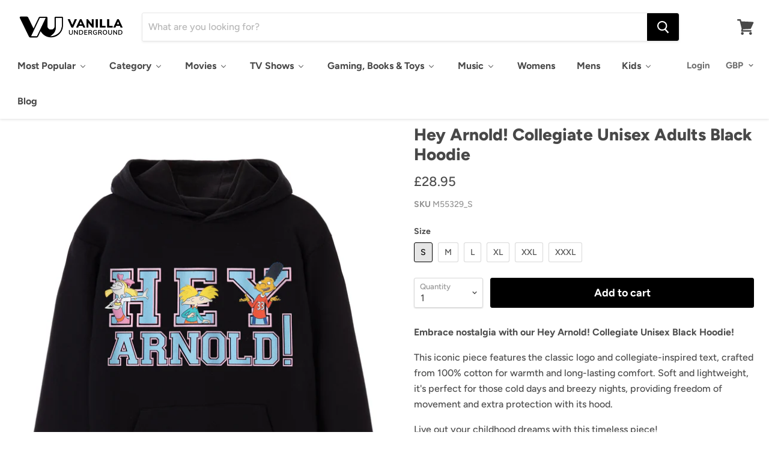

--- FILE ---
content_type: text/html; charset=utf-8
request_url: https://www.vanillaunderground.com/products/hey-arnold-collegiate-unisex-adults-black-hoodie?view=_recently-viewed
body_size: 6415
content:


<div class='product-recently-viewed-card' data-recently-viewed-card>
  


























<article
  class="productgrid--item  imagestyle--natural      "
  data-product-item
  tabindex="1">
  <div class="productitem" data-product-item-content>
    <div class="product-recently-viewed-card-time" data-product-handle="hey-arnold-collegiate-unisex-adults-black-hoodie">
      <div
        class="product-recently-viewed-card-remove"
        data-remove-recently-viewed
      >
        <svg
  aria-hidden="true"
  focusable="false"
  role="presentation"
  width="10"
  height="10"
  viewBox="0 0 10 10"
  xmlns="http://www.w3.org/2000/svg"
>
  <path d="M6.08785659,5 L9.77469752,1.31315906 L8.68684094,0.225302476 L5,3.91214341 L1.31315906,0.225302476 L0.225302476,1.31315906 L3.91214341,5 L0.225302476,8.68684094 L1.31315906,9.77469752 L5,6.08785659 L8.68684094,9.77469752 L9.77469752,8.68684094 L6.08785659,5 Z"></path>
</svg>
      </div>
    </div>
    <a class="productitem--image-link" href="/products/hey-arnold-collegiate-unisex-adults-black-hoodie">
      <figure class="productitem--image" data-product-item-image>
        
          
            

  
    <noscript data-rimg-noscript>
      <img
        src="//www.vanillaunderground.com/cdn/shop/files/M55329_3_FL_512x652.jpg?v=1697801290"
        alt="Hey Arnold! Collegiate Unisex Adults Black Hoodie"
        data-rimg="noscript"
        srcset="//www.vanillaunderground.com/cdn/shop/files/M55329_3_FL_512x652.jpg?v=1697801290 1x, //www.vanillaunderground.com/cdn/shop/files/M55329_3_FL_1024x1304.jpg?v=1697801290 2x, //www.vanillaunderground.com/cdn/shop/files/M55329_3_FL_1536x1956.jpg?v=1697801290 3x, //www.vanillaunderground.com/cdn/shop/files/M55329_3_FL_1997x2543.jpg?v=1697801290 3.9x"
        class="productitem--image-alternate"
        
        
      >
    </noscript>
  

  <img
    src="//www.vanillaunderground.com/cdn/shop/files/M55329_3_FL_512x652.jpg?v=1697801290"
    alt="Hey Arnold! Collegiate Unisex Adults Black Hoodie"

    
      data-rimg="lazy"
      data-rimg-scale="1"
      data-rimg-template="//www.vanillaunderground.com/cdn/shop/files/M55329_3_FL_{size}.jpg?v=1697801290"
      data-rimg-max="2000x2546"
      data-rimg-crop=""
      
      srcset="data:image/svg+xml;utf8,<svg%20xmlns='http://www.w3.org/2000/svg'%20width='512'%20height='652'></svg>"
    

    class="productitem--image-alternate"
    
    
  >



  <div data-rimg-canvas></div>


          
          

  
    <noscript data-rimg-noscript>
      <img
        src="//www.vanillaunderground.com/cdn/shop/files/M55329_1_FL_512x652.jpg?v=1697801290"
        alt="Hey Arnold! Collegiate Unisex Adults Black Hoodie"
        data-rimg="noscript"
        srcset="//www.vanillaunderground.com/cdn/shop/files/M55329_1_FL_512x652.jpg?v=1697801290 1x, //www.vanillaunderground.com/cdn/shop/files/M55329_1_FL_1024x1304.jpg?v=1697801290 2x, //www.vanillaunderground.com/cdn/shop/files/M55329_1_FL_1536x1956.jpg?v=1697801290 3x, //www.vanillaunderground.com/cdn/shop/files/M55329_1_FL_1997x2543.jpg?v=1697801290 3.9x"
        
        
        
      >
    </noscript>
  

  <img
    src="//www.vanillaunderground.com/cdn/shop/files/M55329_1_FL_512x652.jpg?v=1697801290"
    alt="Hey Arnold! Collegiate Unisex Adults Black Hoodie"

    
      data-rimg="lazy"
      data-rimg-scale="1"
      data-rimg-template="//www.vanillaunderground.com/cdn/shop/files/M55329_1_FL_{size}.jpg?v=1697801290"
      data-rimg-max="2000x2546"
      data-rimg-crop=""
      
      srcset="data:image/svg+xml;utf8,<svg%20xmlns='http://www.w3.org/2000/svg'%20width='512'%20height='652'></svg>"
    

    
    
    
  >



  <div data-rimg-canvas></div>


        

        

      </figure>
    </a><div class="productitem--info">
      

      <h2 class="productitem--title">
        <a href="/products/hey-arnold-collegiate-unisex-adults-black-hoodie" tabindex="1">
          Hey Arnold! Collegiate Unisex Adults Black Hoodie
        </a>
      </h2>

      

      
        
<div class="productitem--price ">
  <div
    class="price--compare-at "
    data-price-compare-at
  >
  </div>

  <div class="price--main" data-price>
      <span class="money">
        £28.95
      </span>
    
  </div>
</div>

      

      

      
        <div class="productitem--description">
          <p>Embrace nostalgia with our Hey Arnold! Collegiate Unisex Black Hoodie!
This iconic piece features the classic logo and collegiate-inspired text, cr...</p>

          
            <a
              href="/products/hey-arnold-collegiate-unisex-adults-black-hoodie"
              class="productitem--link"
            >
              View full details
            </a>
          
        </div>
      
    </div>

    
      
      
      

      
      

      

      

      <div class="productitem--actions" data-product-actions>
        

        
          <div class="productitem--action">
            <button
              class="productitem--action-trigger button-secondary"
              data-quickshop-full
              type="button"
              tabindex="1"
            >
              Quick shop
            </button>
          </div>
        

        
          <div class="productitem--action">
            <button
              class="productitem--action-trigger productitem--action-atc button-primary"
              tabindex="1"
              type="button"
              aria-label="Choose options"
              
                data-quickshop-slim
              
              data-variant-id="40684239716375"
              
            >
              <span class="atc-button--text">
                Choose options
              </span>
              <span class="atc-button--icon"><svg
  aria-hidden="true"
  focusable="false"
  role="presentation"
  width="26"
  height="26"
  viewBox="0 0 26 26"
  xmlns="http://www.w3.org/2000/svg"
>
  <g fill-rule="nonzero" fill="currentColor">
    <path d="M13 26C5.82 26 0 20.18 0 13S5.82 0 13 0s13 5.82 13 13-5.82 13-13 13zm0-3.852a9.148 9.148 0 1 0 0-18.296 9.148 9.148 0 0 0 0 18.296z" opacity=".29"/><path d="M13 26c7.18 0 13-5.82 13-13a1.926 1.926 0 0 0-3.852 0A9.148 9.148 0 0 1 13 22.148 1.926 1.926 0 0 0 13 26z"/>
  </g>
</svg></span>
            </button>
          </div>
        

      </div>
    
  </div>

  
<div class="productitem-quickshop" data-product-quickshop="6942740086807">
      <script
        type="application/json"
        data-product-quickshop-data
      >
        {
          "settings": {
            "money_format": "£{{amount}}",
            "enable_image_zoom": true,
            "image_zoom_level": "min"
          },
          "context": {
            "product_available": "Add to cart",
            "product_unavailable": "Sold out"
          },
          "product": {"id":6942740086807,"title":"Hey Arnold! Collegiate Unisex Adults Black Hoodie","handle":"hey-arnold-collegiate-unisex-adults-black-hoodie","description":"\u003cp data-mce-fragment=\"1\"\u003e\u003cstrong\u003eEmbrace nostalgia with our Hey Arnold! Collegiate Unisex Black Hoodie!\u003c\/strong\u003e\u003c\/p\u003e\n\u003cp data-mce-fragment=\"1\"\u003eThis iconic piece features the classic logo and collegiate-inspired text, crafted from 100% cotton for warmth and long-lasting comfort. Soft and lightweight, it's perfect for those cold days and breezy nights, providing freedom of movement and extra protection with its hood.\u003c\/p\u003e\n\u003cp data-mce-fragment=\"1\"\u003eLive out your childhood dreams with this timeless piece!\u003c\/p\u003e\n\u003cp data-mce-fragment=\"1\"\u003e\u003cstrong\u003eProduct Details\u003cbr\u003e\u003c\/strong\u003e\u003c\/p\u003e\n\u003cul\u003e\n\u003cli\u003e100% cotton\u003c\/li\u003e\n\u003cli data-mce-fragment=\"1\"\u003eAvailable in sizes small to xxxl\u003c\/li\u003e\n\u003cli data-mce-fragment=\"1\"\u003eMachine washable\u003c\/li\u003e\n\u003cli data-mce-fragment=\"1\"\u003eLong sleeved, hooded\u003c\/li\u003e\n\u003cli data-mce-fragment=\"1\"\u003e100% official merchandise\u003c\/li\u003e\n\u003c\/ul\u003e\n\u003cp data-mce-fragment=\"1\"\u003e\u003cstrong data-mce-fragment=\"1\"\u003e★ Exclusive to Vanilla Underground ★\u003c\/strong\u003e\u003c\/p\u003e\n\u003cp data-mce-fragment=\"1\"\u003e\u003cstrong data-mce-fragment=\"1\"\u003e❤︎ Take Care Of Me ❤︎\u003c\/strong\u003e\u003c\/p\u003e\n\u003cp data-mce-fragment=\"1\"\u003eWe really want to ensure you experience the longest life with your product, so please follow any care instructions provided with your product and do not hesitate to contact our customer care team if you have any queries.\u003c\/p\u003e","published_at":"2023-10-20T12:28:06+01:00","created_at":"2023-10-20T12:28:06+01:00","vendor":"Hey Arnold","type":"Hoodie","tags":["Adults","All Products","Black","Christmas Gift","clothing","Colour:Black","For Adults","For Him","For Men","For Women","Gender:Mens","Gender:Unisex","Gender:Womens","gift","Gifts","Hey Arnold","Hood","Hooded","Hoodie","Hoody","Long Sleeve","Mens","nick 90s","nickelodeon","Product: New","Unisex","women","Womens"],"price":2895,"price_min":2895,"price_max":2895,"available":true,"price_varies":false,"compare_at_price":null,"compare_at_price_min":0,"compare_at_price_max":0,"compare_at_price_varies":false,"variants":[{"id":40684239716375,"title":"S","option1":"S","option2":null,"option3":null,"sku":"M55329_S","requires_shipping":true,"taxable":true,"featured_image":null,"available":true,"name":"Hey Arnold! Collegiate Unisex Adults Black Hoodie - S","public_title":"S","options":["S"],"price":2895,"weight":300,"compare_at_price":null,"inventory_quantity":35,"inventory_management":"shopify","inventory_policy":"deny","barcode":"5063203026425","requires_selling_plan":false,"selling_plan_allocations":[]},{"id":40684239749143,"title":"M","option1":"M","option2":null,"option3":null,"sku":"M55329_M","requires_shipping":true,"taxable":true,"featured_image":null,"available":true,"name":"Hey Arnold! Collegiate Unisex Adults Black Hoodie - M","public_title":"M","options":["M"],"price":2895,"weight":300,"compare_at_price":null,"inventory_quantity":35,"inventory_management":"shopify","inventory_policy":"deny","barcode":"5063203026432","requires_selling_plan":false,"selling_plan_allocations":[]},{"id":40684239781911,"title":"L","option1":"L","option2":null,"option3":null,"sku":"M55329_L","requires_shipping":true,"taxable":true,"featured_image":null,"available":true,"name":"Hey Arnold! Collegiate Unisex Adults Black Hoodie - L","public_title":"L","options":["L"],"price":2895,"weight":300,"compare_at_price":null,"inventory_quantity":35,"inventory_management":"shopify","inventory_policy":"deny","barcode":"5063203026449","requires_selling_plan":false,"selling_plan_allocations":[]},{"id":40684239814679,"title":"XL","option1":"XL","option2":null,"option3":null,"sku":"M55329_XL","requires_shipping":true,"taxable":true,"featured_image":null,"available":true,"name":"Hey Arnold! Collegiate Unisex Adults Black Hoodie - XL","public_title":"XL","options":["XL"],"price":2895,"weight":300,"compare_at_price":null,"inventory_quantity":35,"inventory_management":"shopify","inventory_policy":"deny","barcode":"5063203026456","requires_selling_plan":false,"selling_plan_allocations":[]},{"id":40684239847447,"title":"XXL","option1":"XXL","option2":null,"option3":null,"sku":"M55329_XXL","requires_shipping":true,"taxable":true,"featured_image":null,"available":true,"name":"Hey Arnold! Collegiate Unisex Adults Black Hoodie - XXL","public_title":"XXL","options":["XXL"],"price":2895,"weight":300,"compare_at_price":null,"inventory_quantity":35,"inventory_management":"shopify","inventory_policy":"deny","barcode":"5063203026463","requires_selling_plan":false,"selling_plan_allocations":[]},{"id":40684239880215,"title":"XXXL","option1":"XXXL","option2":null,"option3":null,"sku":"M55329_XXXL","requires_shipping":true,"taxable":true,"featured_image":null,"available":true,"name":"Hey Arnold! Collegiate Unisex Adults Black Hoodie - XXXL","public_title":"XXXL","options":["XXXL"],"price":2895,"weight":300,"compare_at_price":null,"inventory_quantity":35,"inventory_management":"shopify","inventory_policy":"deny","barcode":"5063203026470","requires_selling_plan":false,"selling_plan_allocations":[]}],"images":["\/\/www.vanillaunderground.com\/cdn\/shop\/files\/M55329_1_FL.jpg?v=1697801290","\/\/www.vanillaunderground.com\/cdn\/shop\/files\/M55329_3_FL.jpg?v=1697801290","\/\/www.vanillaunderground.com\/cdn\/shop\/files\/M55329_4_FL.jpg?v=1697801289","\/\/www.vanillaunderground.com\/cdn\/shop\/files\/M55329_5_FL.jpg?v=1697801289","\/\/www.vanillaunderground.com\/cdn\/shop\/files\/M55329_6_FL.jpg?v=1697801289","\/\/www.vanillaunderground.com\/cdn\/shop\/files\/M55329_7_FL.jpg?v=1697801291","\/\/www.vanillaunderground.com\/cdn\/shop\/files\/SIZECHARTS_UNISEXADULTS-01_dbb5464d-02ca-4970-ac29-ab3a30676c0a.jpg?v=1697801290"],"featured_image":"\/\/www.vanillaunderground.com\/cdn\/shop\/files\/M55329_1_FL.jpg?v=1697801290","options":["Size"],"media":[{"alt":null,"id":23191168319511,"position":1,"preview_image":{"aspect_ratio":0.786,"height":2546,"width":2000,"src":"\/\/www.vanillaunderground.com\/cdn\/shop\/files\/M55329_1_FL.jpg?v=1697801290"},"aspect_ratio":0.786,"height":2546,"media_type":"image","src":"\/\/www.vanillaunderground.com\/cdn\/shop\/files\/M55329_1_FL.jpg?v=1697801290","width":2000},{"alt":null,"id":23191168352279,"position":2,"preview_image":{"aspect_ratio":0.786,"height":2546,"width":2000,"src":"\/\/www.vanillaunderground.com\/cdn\/shop\/files\/M55329_3_FL.jpg?v=1697801290"},"aspect_ratio":0.786,"height":2546,"media_type":"image","src":"\/\/www.vanillaunderground.com\/cdn\/shop\/files\/M55329_3_FL.jpg?v=1697801290","width":2000},{"alt":null,"id":23191168385047,"position":3,"preview_image":{"aspect_ratio":0.786,"height":2546,"width":2000,"src":"\/\/www.vanillaunderground.com\/cdn\/shop\/files\/M55329_4_FL.jpg?v=1697801289"},"aspect_ratio":0.786,"height":2546,"media_type":"image","src":"\/\/www.vanillaunderground.com\/cdn\/shop\/files\/M55329_4_FL.jpg?v=1697801289","width":2000},{"alt":null,"id":23191168417815,"position":4,"preview_image":{"aspect_ratio":0.786,"height":2546,"width":2000,"src":"\/\/www.vanillaunderground.com\/cdn\/shop\/files\/M55329_5_FL.jpg?v=1697801289"},"aspect_ratio":0.786,"height":2546,"media_type":"image","src":"\/\/www.vanillaunderground.com\/cdn\/shop\/files\/M55329_5_FL.jpg?v=1697801289","width":2000},{"alt":null,"id":23191168450583,"position":5,"preview_image":{"aspect_ratio":0.786,"height":2546,"width":2000,"src":"\/\/www.vanillaunderground.com\/cdn\/shop\/files\/M55329_6_FL.jpg?v=1697801289"},"aspect_ratio":0.786,"height":2546,"media_type":"image","src":"\/\/www.vanillaunderground.com\/cdn\/shop\/files\/M55329_6_FL.jpg?v=1697801289","width":2000},{"alt":null,"id":23191168483351,"position":6,"preview_image":{"aspect_ratio":0.786,"height":2546,"width":2000,"src":"\/\/www.vanillaunderground.com\/cdn\/shop\/files\/M55329_7_FL.jpg?v=1697801291"},"aspect_ratio":0.786,"height":2546,"media_type":"image","src":"\/\/www.vanillaunderground.com\/cdn\/shop\/files\/M55329_7_FL.jpg?v=1697801291","width":2000},{"alt":null,"id":23191168516119,"position":7,"preview_image":{"aspect_ratio":1.0,"height":2499,"width":2500,"src":"\/\/www.vanillaunderground.com\/cdn\/shop\/files\/SIZECHARTS_UNISEXADULTS-01_dbb5464d-02ca-4970-ac29-ab3a30676c0a.jpg?v=1697801290"},"aspect_ratio":1.0,"height":2499,"media_type":"image","src":"\/\/www.vanillaunderground.com\/cdn\/shop\/files\/SIZECHARTS_UNISEXADULTS-01_dbb5464d-02ca-4970-ac29-ab3a30676c0a.jpg?v=1697801290","width":2500}],"requires_selling_plan":false,"selling_plan_groups":[],"content":"\u003cp data-mce-fragment=\"1\"\u003e\u003cstrong\u003eEmbrace nostalgia with our Hey Arnold! Collegiate Unisex Black Hoodie!\u003c\/strong\u003e\u003c\/p\u003e\n\u003cp data-mce-fragment=\"1\"\u003eThis iconic piece features the classic logo and collegiate-inspired text, crafted from 100% cotton for warmth and long-lasting comfort. Soft and lightweight, it's perfect for those cold days and breezy nights, providing freedom of movement and extra protection with its hood.\u003c\/p\u003e\n\u003cp data-mce-fragment=\"1\"\u003eLive out your childhood dreams with this timeless piece!\u003c\/p\u003e\n\u003cp data-mce-fragment=\"1\"\u003e\u003cstrong\u003eProduct Details\u003cbr\u003e\u003c\/strong\u003e\u003c\/p\u003e\n\u003cul\u003e\n\u003cli\u003e100% cotton\u003c\/li\u003e\n\u003cli data-mce-fragment=\"1\"\u003eAvailable in sizes small to xxxl\u003c\/li\u003e\n\u003cli data-mce-fragment=\"1\"\u003eMachine washable\u003c\/li\u003e\n\u003cli data-mce-fragment=\"1\"\u003eLong sleeved, hooded\u003c\/li\u003e\n\u003cli data-mce-fragment=\"1\"\u003e100% official merchandise\u003c\/li\u003e\n\u003c\/ul\u003e\n\u003cp data-mce-fragment=\"1\"\u003e\u003cstrong data-mce-fragment=\"1\"\u003e★ Exclusive to Vanilla Underground ★\u003c\/strong\u003e\u003c\/p\u003e\n\u003cp data-mce-fragment=\"1\"\u003e\u003cstrong data-mce-fragment=\"1\"\u003e❤︎ Take Care Of Me ❤︎\u003c\/strong\u003e\u003c\/p\u003e\n\u003cp data-mce-fragment=\"1\"\u003eWe really want to ensure you experience the longest life with your product, so please follow any care instructions provided with your product and do not hesitate to contact our customer care team if you have any queries.\u003c\/p\u003e"}
        }
      </script>

      <script
        type="application/json"
        data-product-quickshop-html
      >
        "\n\n\n\n\n\n\n\n\n\n\n\n\n\n\n\n\n\n\n\n\n\n\n\n\n\u003carticle class=\"product--outer\"\u003e\n  \n  \u003cdiv class=\"product-gallery\" data-product-gallery\u003e\n    \u003cdiv\n  class=\"product-gallery--slider      product-gallery--has-images    product-gallery--style-natural  \"\n  data-product-slider\n\u003e\n  \n    \n      \n\n      \n\n      \u003cfigure\n        class=\"\n          product-gallery--image\n          \n          image--selected\n          \n        \"\n        data-product-image=\"30834393710615\"\n        data-product-image-index=\"0\"\n        \n          data-product-image-zoom\n        \n      \u003e\n        \u003cdiv\n          class=\"product-galley--image-background\"\n          \n          data-image=\"\/\/www.vanillaunderground.com\/cdn\/shop\/files\/M55329_1_FL_1800x1800.jpg?v=1697801290\"\n        \u003e\n          \n            \n              \u003cdiv class=\"product-galley--zoom-instructions\"\u003e\n                \u003cdiv class=\"product-galley--instruction click\"\u003e\n                  \n                                                      \u003csvg class=\"icon-zoom \"    aria-hidden=\"true\"    focusable=\"false\"    role=\"presentation\"    xmlns=\"http:\/\/www.w3.org\/2000\/svg\" width=\"13\" height=\"14\" viewBox=\"0 0 13 14\" fill=\"none\"\u003e      \u003cpath fill-rule=\"evenodd\" clip-rule=\"evenodd\" d=\"M10.6499 5.36407C10.6499 6.71985 10.1504 7.95819 9.32715 8.90259L12.5762 12.6036L11.4233 13.6685L8.13379 9.92206C7.31836 10.433 6.35596 10.7281 5.3252 10.7281C2.38428 10.7281 0 8.3266 0 5.36407C0 2.40155 2.38428 0 5.3252 0C8.26611 0 10.6499 2.40155 10.6499 5.36407ZM9.29102 5.36407C9.29102 7.57068 7.51514 9.35956 5.32471 9.35956C3.13428 9.35956 1.3584 7.57068 1.3584 5.36407C1.3584 3.15741 3.13428 1.36859 5.32471 1.36859C7.51514 1.36859 9.29102 3.15741 9.29102 5.36407ZM4.9502 3.23438H5.80029V4.93439H7.5V5.78436H5.80029V7.48438H4.9502V5.78436H3.25V4.93439H4.9502V3.23438Z\" transform=\"translate(0 0.015625)\" fill=\"currentColor\"\/\u003e    \u003c\/svg\u003e  \n\n                  Click or scroll to zoom\n                \u003c\/div\u003e\n\n                \u003cdiv class=\"product-galley--instruction tap\"\u003e\n                  \n                                                    \u003csvg class=\"icon-tap \"    aria-hidden=\"true\"    focusable=\"false\"    role=\"presentation\"    xmlns=\"http:\/\/www.w3.org\/2000\/svg\" width=\"18\" height=\"19\" viewBox=\"0 0 18 19\"\u003e      \u003cg fill=\"none\"\u003e        \u003cpath d=\"M0 5.16062L4.91636e-09 0.626083C4.91636e-09 0.280172 0.270652 0 0.60481 0C0.938967 0 1.20962 0.280172 1.20962 0.626083V3.73773\" transform=\"translate(6.11914 4.45459) scale(2.0833)\" stroke=\"#444444\" stroke-width=\"0.65\" stroke-miterlimit=\"10\" stroke-linecap=\"round\" stroke-linejoin=\"round\"\/\u003e        \u003cpath d=\"M0 2.06796V0.626083C0 0.280172 0.270652 0 0.60481 0C0.938967 0 1.20962 0.280172 1.20962 0.626083V2.27653\" transform=\"translate(8.64062 8.76233) scale(2.0833)\" stroke=\"#444444\" stroke-width=\"0.65\" stroke-miterlimit=\"10\" stroke-linecap=\"round\" stroke-linejoin=\"round\"\/\u003e        \u003cpath d=\"M0 1.40379V0.626083C0 0.280172 0.270652 0 0.60481 0C0.938967 0 1.20962 0.280172 1.20962 0.626083V1.84016\" transform=\"translate(11.1602 10.0677) scale(2.0833)\" stroke=\"#444444\" stroke-width=\"0.65\" stroke-miterlimit=\"10\" stroke-linecap=\"round\" stroke-linejoin=\"round\"\/\u003e        \u003cpath d=\"M5.6289 1.00551V0.626083C5.6289 0.280172 5.89955 0 6.23371 0C6.56786 0 6.83852 0.280172 6.83852 0.626083V2.9407C6.83852 4.66949 6.83851 5.85294 3.81447 5.63475C2.14443 5.63475 2.30264 4.9802 1.43863 3.4529L0.142355 1.27105C-0.289402 0.616496 0.35844 0.180125 0.790385 0.398311C1.22233 0.616496 1.87063 1.27105 1.87063 1.27105\" transform=\"translate(1.95312 11.8065) scale(2.0833)\" stroke=\"currentColor\" stroke-width=\"0.65\" stroke-miterlimit=\"10\" stroke-linecap=\"round\" stroke-linejoin=\"round\"\/\u003e        \u003cpath d=\"M7.37196 5.3125C7.55126 4.86508 7.65 4.376 7.65 3.86364C7.65 1.72981 5.93749 0 3.825 0C1.71251 0 0 1.72981 0 3.86364C0 4.376 0.0987362 4.86508 0.278038 5.3125\" transform=\"translate(3.41992 1.27277)\" stroke=\"#444444\" stroke-width=\"1.3\" stroke-linecap=\"round\"\/\u003e      \u003c\/g\u003e    \u003c\/svg\u003e    \n\n                  Tap or pinch to zoom\n                \u003c\/div\u003e\n\n              \n              \u003c\/div\u003e\n            \n\n            \n\n  \n    \u003cnoscript data-rimg-noscript\u003e\n      \u003cimg\n        src=\"\/\/www.vanillaunderground.com\/cdn\/shop\/files\/M55329_1_FL_550x700.jpg?v=1697801290\"\n        alt=\"Hey Arnold! Collegiate Unisex Adults Black Hoodie\"\n        data-rimg=\"noscript\"\n        srcset=\"\/\/www.vanillaunderground.com\/cdn\/shop\/files\/M55329_1_FL_550x700.jpg?v=1697801290 1x, \/\/www.vanillaunderground.com\/cdn\/shop\/files\/M55329_1_FL_1100x1400.jpg?v=1697801290 2x, \/\/www.vanillaunderground.com\/cdn\/shop\/files\/M55329_1_FL_1650x2100.jpg?v=1697801290 3x, \/\/www.vanillaunderground.com\/cdn\/shop\/files\/M55329_1_FL_1997x2541.jpg?v=1697801290 3.63x\"\n        \n        \n        \n      \u003e\n    \u003c\/noscript\u003e\n  \n\n  \u003cimg\n    src=\"\/\/www.vanillaunderground.com\/cdn\/shop\/files\/M55329_1_FL_550x700.jpg?v=1697801290\"\n    alt=\"Hey Arnold! Collegiate Unisex Adults Black Hoodie\"\n\n    \n      data-rimg=\"lazy\"\n      data-rimg-scale=\"1\"\n      data-rimg-template=\"\/\/www.vanillaunderground.com\/cdn\/shop\/files\/M55329_1_FL_{size}.jpg?v=1697801290\"\n      data-rimg-max=\"2000x2546\"\n      data-rimg-crop=\"\"\n      \n      srcset=\"data:image\/svg+xml;utf8,\u003csvg%20xmlns='http:\/\/www.w3.org\/2000\/svg'%20width='550'%20height='700'\u003e\u003c\/svg\u003e\"\n    \n\n    \n    \n    \n  \u003e\n\n\n\n  \u003cdiv data-rimg-canvas\u003e\u003c\/div\u003e\n\n\n          \n        \u003c\/div\u003e\n      \u003c\/figure\u003e\n    \n      \n\n      \n\n      \u003cfigure\n        class=\"\n          product-gallery--image\n          \n        \"\n        data-product-image=\"30834393645079\"\n        data-product-image-index=\"1\"\n        \n          data-product-image-zoom\n        \n      \u003e\n        \u003cdiv\n          class=\"product-galley--image-background\"\n          \n          data-image=\"\/\/www.vanillaunderground.com\/cdn\/shop\/files\/M55329_3_FL_1800x1800.jpg?v=1697801290\"\n        \u003e\n          \n            \n              \u003cdiv class=\"product-galley--zoom-instructions\"\u003e\n                \u003cdiv class=\"product-galley--instruction click\"\u003e\n                  \n                                                      \u003csvg class=\"icon-zoom \"    aria-hidden=\"true\"    focusable=\"false\"    role=\"presentation\"    xmlns=\"http:\/\/www.w3.org\/2000\/svg\" width=\"13\" height=\"14\" viewBox=\"0 0 13 14\" fill=\"none\"\u003e      \u003cpath fill-rule=\"evenodd\" clip-rule=\"evenodd\" d=\"M10.6499 5.36407C10.6499 6.71985 10.1504 7.95819 9.32715 8.90259L12.5762 12.6036L11.4233 13.6685L8.13379 9.92206C7.31836 10.433 6.35596 10.7281 5.3252 10.7281C2.38428 10.7281 0 8.3266 0 5.36407C0 2.40155 2.38428 0 5.3252 0C8.26611 0 10.6499 2.40155 10.6499 5.36407ZM9.29102 5.36407C9.29102 7.57068 7.51514 9.35956 5.32471 9.35956C3.13428 9.35956 1.3584 7.57068 1.3584 5.36407C1.3584 3.15741 3.13428 1.36859 5.32471 1.36859C7.51514 1.36859 9.29102 3.15741 9.29102 5.36407ZM4.9502 3.23438H5.80029V4.93439H7.5V5.78436H5.80029V7.48438H4.9502V5.78436H3.25V4.93439H4.9502V3.23438Z\" transform=\"translate(0 0.015625)\" fill=\"currentColor\"\/\u003e    \u003c\/svg\u003e  \n\n                  Click or scroll to zoom\n                \u003c\/div\u003e\n\n                \u003cdiv class=\"product-galley--instruction tap\"\u003e\n                  \n                                                    \u003csvg class=\"icon-tap \"    aria-hidden=\"true\"    focusable=\"false\"    role=\"presentation\"    xmlns=\"http:\/\/www.w3.org\/2000\/svg\" width=\"18\" height=\"19\" viewBox=\"0 0 18 19\"\u003e      \u003cg fill=\"none\"\u003e        \u003cpath d=\"M0 5.16062L4.91636e-09 0.626083C4.91636e-09 0.280172 0.270652 0 0.60481 0C0.938967 0 1.20962 0.280172 1.20962 0.626083V3.73773\" transform=\"translate(6.11914 4.45459) scale(2.0833)\" stroke=\"#444444\" stroke-width=\"0.65\" stroke-miterlimit=\"10\" stroke-linecap=\"round\" stroke-linejoin=\"round\"\/\u003e        \u003cpath d=\"M0 2.06796V0.626083C0 0.280172 0.270652 0 0.60481 0C0.938967 0 1.20962 0.280172 1.20962 0.626083V2.27653\" transform=\"translate(8.64062 8.76233) scale(2.0833)\" stroke=\"#444444\" stroke-width=\"0.65\" stroke-miterlimit=\"10\" stroke-linecap=\"round\" stroke-linejoin=\"round\"\/\u003e        \u003cpath d=\"M0 1.40379V0.626083C0 0.280172 0.270652 0 0.60481 0C0.938967 0 1.20962 0.280172 1.20962 0.626083V1.84016\" transform=\"translate(11.1602 10.0677) scale(2.0833)\" stroke=\"#444444\" stroke-width=\"0.65\" stroke-miterlimit=\"10\" stroke-linecap=\"round\" stroke-linejoin=\"round\"\/\u003e        \u003cpath d=\"M5.6289 1.00551V0.626083C5.6289 0.280172 5.89955 0 6.23371 0C6.56786 0 6.83852 0.280172 6.83852 0.626083V2.9407C6.83852 4.66949 6.83851 5.85294 3.81447 5.63475C2.14443 5.63475 2.30264 4.9802 1.43863 3.4529L0.142355 1.27105C-0.289402 0.616496 0.35844 0.180125 0.790385 0.398311C1.22233 0.616496 1.87063 1.27105 1.87063 1.27105\" transform=\"translate(1.95312 11.8065) scale(2.0833)\" stroke=\"currentColor\" stroke-width=\"0.65\" stroke-miterlimit=\"10\" stroke-linecap=\"round\" stroke-linejoin=\"round\"\/\u003e        \u003cpath d=\"M7.37196 5.3125C7.55126 4.86508 7.65 4.376 7.65 3.86364C7.65 1.72981 5.93749 0 3.825 0C1.71251 0 0 1.72981 0 3.86364C0 4.376 0.0987362 4.86508 0.278038 5.3125\" transform=\"translate(3.41992 1.27277)\" stroke=\"#444444\" stroke-width=\"1.3\" stroke-linecap=\"round\"\/\u003e      \u003c\/g\u003e    \u003c\/svg\u003e    \n\n                  Tap or pinch to zoom\n                \u003c\/div\u003e\n\n              \n              \u003c\/div\u003e\n            \n\n            \n\n  \n    \u003cnoscript data-rimg-noscript\u003e\n      \u003cimg\n        src=\"\/\/www.vanillaunderground.com\/cdn\/shop\/files\/M55329_3_FL_550x700.jpg?v=1697801290\"\n        alt=\"Hey Arnold! Collegiate Unisex Adults Black Hoodie\"\n        data-rimg=\"noscript\"\n        srcset=\"\/\/www.vanillaunderground.com\/cdn\/shop\/files\/M55329_3_FL_550x700.jpg?v=1697801290 1x, \/\/www.vanillaunderground.com\/cdn\/shop\/files\/M55329_3_FL_1100x1400.jpg?v=1697801290 2x, \/\/www.vanillaunderground.com\/cdn\/shop\/files\/M55329_3_FL_1650x2100.jpg?v=1697801290 3x, \/\/www.vanillaunderground.com\/cdn\/shop\/files\/M55329_3_FL_1997x2541.jpg?v=1697801290 3.63x\"\n        \n        \n        \n      \u003e\n    \u003c\/noscript\u003e\n  \n\n  \u003cimg\n    src=\"\/\/www.vanillaunderground.com\/cdn\/shop\/files\/M55329_3_FL_550x700.jpg?v=1697801290\"\n    alt=\"Hey Arnold! Collegiate Unisex Adults Black Hoodie\"\n\n    \n      data-rimg=\"lazy\"\n      data-rimg-scale=\"1\"\n      data-rimg-template=\"\/\/www.vanillaunderground.com\/cdn\/shop\/files\/M55329_3_FL_{size}.jpg?v=1697801290\"\n      data-rimg-max=\"2000x2546\"\n      data-rimg-crop=\"\"\n      \n      srcset=\"data:image\/svg+xml;utf8,\u003csvg%20xmlns='http:\/\/www.w3.org\/2000\/svg'%20width='550'%20height='700'\u003e\u003c\/svg\u003e\"\n    \n\n    \n    \n    \n  \u003e\n\n\n\n  \u003cdiv data-rimg-canvas\u003e\u003c\/div\u003e\n\n\n          \n        \u003c\/div\u003e\n      \u003c\/figure\u003e\n    \n      \n\n      \n\n      \u003cfigure\n        class=\"\n          product-gallery--image\n          \n        \"\n        data-product-image=\"30834393579543\"\n        data-product-image-index=\"2\"\n        \n          data-product-image-zoom\n        \n      \u003e\n        \u003cdiv\n          class=\"product-galley--image-background\"\n          \n          data-image=\"\/\/www.vanillaunderground.com\/cdn\/shop\/files\/M55329_4_FL_1800x1800.jpg?v=1697801289\"\n        \u003e\n          \n            \n              \u003cdiv class=\"product-galley--zoom-instructions\"\u003e\n                \u003cdiv class=\"product-galley--instruction click\"\u003e\n                  \n                                                      \u003csvg class=\"icon-zoom \"    aria-hidden=\"true\"    focusable=\"false\"    role=\"presentation\"    xmlns=\"http:\/\/www.w3.org\/2000\/svg\" width=\"13\" height=\"14\" viewBox=\"0 0 13 14\" fill=\"none\"\u003e      \u003cpath fill-rule=\"evenodd\" clip-rule=\"evenodd\" d=\"M10.6499 5.36407C10.6499 6.71985 10.1504 7.95819 9.32715 8.90259L12.5762 12.6036L11.4233 13.6685L8.13379 9.92206C7.31836 10.433 6.35596 10.7281 5.3252 10.7281C2.38428 10.7281 0 8.3266 0 5.36407C0 2.40155 2.38428 0 5.3252 0C8.26611 0 10.6499 2.40155 10.6499 5.36407ZM9.29102 5.36407C9.29102 7.57068 7.51514 9.35956 5.32471 9.35956C3.13428 9.35956 1.3584 7.57068 1.3584 5.36407C1.3584 3.15741 3.13428 1.36859 5.32471 1.36859C7.51514 1.36859 9.29102 3.15741 9.29102 5.36407ZM4.9502 3.23438H5.80029V4.93439H7.5V5.78436H5.80029V7.48438H4.9502V5.78436H3.25V4.93439H4.9502V3.23438Z\" transform=\"translate(0 0.015625)\" fill=\"currentColor\"\/\u003e    \u003c\/svg\u003e  \n\n                  Click or scroll to zoom\n                \u003c\/div\u003e\n\n                \u003cdiv class=\"product-galley--instruction tap\"\u003e\n                  \n                                                    \u003csvg class=\"icon-tap \"    aria-hidden=\"true\"    focusable=\"false\"    role=\"presentation\"    xmlns=\"http:\/\/www.w3.org\/2000\/svg\" width=\"18\" height=\"19\" viewBox=\"0 0 18 19\"\u003e      \u003cg fill=\"none\"\u003e        \u003cpath d=\"M0 5.16062L4.91636e-09 0.626083C4.91636e-09 0.280172 0.270652 0 0.60481 0C0.938967 0 1.20962 0.280172 1.20962 0.626083V3.73773\" transform=\"translate(6.11914 4.45459) scale(2.0833)\" stroke=\"#444444\" stroke-width=\"0.65\" stroke-miterlimit=\"10\" stroke-linecap=\"round\" stroke-linejoin=\"round\"\/\u003e        \u003cpath d=\"M0 2.06796V0.626083C0 0.280172 0.270652 0 0.60481 0C0.938967 0 1.20962 0.280172 1.20962 0.626083V2.27653\" transform=\"translate(8.64062 8.76233) scale(2.0833)\" stroke=\"#444444\" stroke-width=\"0.65\" stroke-miterlimit=\"10\" stroke-linecap=\"round\" stroke-linejoin=\"round\"\/\u003e        \u003cpath d=\"M0 1.40379V0.626083C0 0.280172 0.270652 0 0.60481 0C0.938967 0 1.20962 0.280172 1.20962 0.626083V1.84016\" transform=\"translate(11.1602 10.0677) scale(2.0833)\" stroke=\"#444444\" stroke-width=\"0.65\" stroke-miterlimit=\"10\" stroke-linecap=\"round\" stroke-linejoin=\"round\"\/\u003e        \u003cpath d=\"M5.6289 1.00551V0.626083C5.6289 0.280172 5.89955 0 6.23371 0C6.56786 0 6.83852 0.280172 6.83852 0.626083V2.9407C6.83852 4.66949 6.83851 5.85294 3.81447 5.63475C2.14443 5.63475 2.30264 4.9802 1.43863 3.4529L0.142355 1.27105C-0.289402 0.616496 0.35844 0.180125 0.790385 0.398311C1.22233 0.616496 1.87063 1.27105 1.87063 1.27105\" transform=\"translate(1.95312 11.8065) scale(2.0833)\" stroke=\"currentColor\" stroke-width=\"0.65\" stroke-miterlimit=\"10\" stroke-linecap=\"round\" stroke-linejoin=\"round\"\/\u003e        \u003cpath d=\"M7.37196 5.3125C7.55126 4.86508 7.65 4.376 7.65 3.86364C7.65 1.72981 5.93749 0 3.825 0C1.71251 0 0 1.72981 0 3.86364C0 4.376 0.0987362 4.86508 0.278038 5.3125\" transform=\"translate(3.41992 1.27277)\" stroke=\"#444444\" stroke-width=\"1.3\" stroke-linecap=\"round\"\/\u003e      \u003c\/g\u003e    \u003c\/svg\u003e    \n\n                  Tap or pinch to zoom\n                \u003c\/div\u003e\n\n              \n              \u003c\/div\u003e\n            \n\n            \n\n  \n    \u003cnoscript data-rimg-noscript\u003e\n      \u003cimg\n        src=\"\/\/www.vanillaunderground.com\/cdn\/shop\/files\/M55329_4_FL_550x700.jpg?v=1697801289\"\n        alt=\"Hey Arnold! Collegiate Unisex Adults Black Hoodie\"\n        data-rimg=\"noscript\"\n        srcset=\"\/\/www.vanillaunderground.com\/cdn\/shop\/files\/M55329_4_FL_550x700.jpg?v=1697801289 1x, \/\/www.vanillaunderground.com\/cdn\/shop\/files\/M55329_4_FL_1100x1400.jpg?v=1697801289 2x, \/\/www.vanillaunderground.com\/cdn\/shop\/files\/M55329_4_FL_1650x2100.jpg?v=1697801289 3x, \/\/www.vanillaunderground.com\/cdn\/shop\/files\/M55329_4_FL_1997x2541.jpg?v=1697801289 3.63x\"\n        \n        \n        \n      \u003e\n    \u003c\/noscript\u003e\n  \n\n  \u003cimg\n    src=\"\/\/www.vanillaunderground.com\/cdn\/shop\/files\/M55329_4_FL_550x700.jpg?v=1697801289\"\n    alt=\"Hey Arnold! Collegiate Unisex Adults Black Hoodie\"\n\n    \n      data-rimg=\"lazy\"\n      data-rimg-scale=\"1\"\n      data-rimg-template=\"\/\/www.vanillaunderground.com\/cdn\/shop\/files\/M55329_4_FL_{size}.jpg?v=1697801289\"\n      data-rimg-max=\"2000x2546\"\n      data-rimg-crop=\"\"\n      \n      srcset=\"data:image\/svg+xml;utf8,\u003csvg%20xmlns='http:\/\/www.w3.org\/2000\/svg'%20width='550'%20height='700'\u003e\u003c\/svg\u003e\"\n    \n\n    \n    \n    \n  \u003e\n\n\n\n  \u003cdiv data-rimg-canvas\u003e\u003c\/div\u003e\n\n\n          \n        \u003c\/div\u003e\n      \u003c\/figure\u003e\n    \n      \n\n      \n\n      \u003cfigure\n        class=\"\n          product-gallery--image\n          \n        \"\n        data-product-image=\"30834393612311\"\n        data-product-image-index=\"3\"\n        \n          data-product-image-zoom\n        \n      \u003e\n        \u003cdiv\n          class=\"product-galley--image-background\"\n          \n          data-image=\"\/\/www.vanillaunderground.com\/cdn\/shop\/files\/M55329_5_FL_1800x1800.jpg?v=1697801289\"\n        \u003e\n          \n            \n              \u003cdiv class=\"product-galley--zoom-instructions\"\u003e\n                \u003cdiv class=\"product-galley--instruction click\"\u003e\n                  \n                                                      \u003csvg class=\"icon-zoom \"    aria-hidden=\"true\"    focusable=\"false\"    role=\"presentation\"    xmlns=\"http:\/\/www.w3.org\/2000\/svg\" width=\"13\" height=\"14\" viewBox=\"0 0 13 14\" fill=\"none\"\u003e      \u003cpath fill-rule=\"evenodd\" clip-rule=\"evenodd\" d=\"M10.6499 5.36407C10.6499 6.71985 10.1504 7.95819 9.32715 8.90259L12.5762 12.6036L11.4233 13.6685L8.13379 9.92206C7.31836 10.433 6.35596 10.7281 5.3252 10.7281C2.38428 10.7281 0 8.3266 0 5.36407C0 2.40155 2.38428 0 5.3252 0C8.26611 0 10.6499 2.40155 10.6499 5.36407ZM9.29102 5.36407C9.29102 7.57068 7.51514 9.35956 5.32471 9.35956C3.13428 9.35956 1.3584 7.57068 1.3584 5.36407C1.3584 3.15741 3.13428 1.36859 5.32471 1.36859C7.51514 1.36859 9.29102 3.15741 9.29102 5.36407ZM4.9502 3.23438H5.80029V4.93439H7.5V5.78436H5.80029V7.48438H4.9502V5.78436H3.25V4.93439H4.9502V3.23438Z\" transform=\"translate(0 0.015625)\" fill=\"currentColor\"\/\u003e    \u003c\/svg\u003e  \n\n                  Click or scroll to zoom\n                \u003c\/div\u003e\n\n                \u003cdiv class=\"product-galley--instruction tap\"\u003e\n                  \n                                                    \u003csvg class=\"icon-tap \"    aria-hidden=\"true\"    focusable=\"false\"    role=\"presentation\"    xmlns=\"http:\/\/www.w3.org\/2000\/svg\" width=\"18\" height=\"19\" viewBox=\"0 0 18 19\"\u003e      \u003cg fill=\"none\"\u003e        \u003cpath d=\"M0 5.16062L4.91636e-09 0.626083C4.91636e-09 0.280172 0.270652 0 0.60481 0C0.938967 0 1.20962 0.280172 1.20962 0.626083V3.73773\" transform=\"translate(6.11914 4.45459) scale(2.0833)\" stroke=\"#444444\" stroke-width=\"0.65\" stroke-miterlimit=\"10\" stroke-linecap=\"round\" stroke-linejoin=\"round\"\/\u003e        \u003cpath d=\"M0 2.06796V0.626083C0 0.280172 0.270652 0 0.60481 0C0.938967 0 1.20962 0.280172 1.20962 0.626083V2.27653\" transform=\"translate(8.64062 8.76233) scale(2.0833)\" stroke=\"#444444\" stroke-width=\"0.65\" stroke-miterlimit=\"10\" stroke-linecap=\"round\" stroke-linejoin=\"round\"\/\u003e        \u003cpath d=\"M0 1.40379V0.626083C0 0.280172 0.270652 0 0.60481 0C0.938967 0 1.20962 0.280172 1.20962 0.626083V1.84016\" transform=\"translate(11.1602 10.0677) scale(2.0833)\" stroke=\"#444444\" stroke-width=\"0.65\" stroke-miterlimit=\"10\" stroke-linecap=\"round\" stroke-linejoin=\"round\"\/\u003e        \u003cpath d=\"M5.6289 1.00551V0.626083C5.6289 0.280172 5.89955 0 6.23371 0C6.56786 0 6.83852 0.280172 6.83852 0.626083V2.9407C6.83852 4.66949 6.83851 5.85294 3.81447 5.63475C2.14443 5.63475 2.30264 4.9802 1.43863 3.4529L0.142355 1.27105C-0.289402 0.616496 0.35844 0.180125 0.790385 0.398311C1.22233 0.616496 1.87063 1.27105 1.87063 1.27105\" transform=\"translate(1.95312 11.8065) scale(2.0833)\" stroke=\"currentColor\" stroke-width=\"0.65\" stroke-miterlimit=\"10\" stroke-linecap=\"round\" stroke-linejoin=\"round\"\/\u003e        \u003cpath d=\"M7.37196 5.3125C7.55126 4.86508 7.65 4.376 7.65 3.86364C7.65 1.72981 5.93749 0 3.825 0C1.71251 0 0 1.72981 0 3.86364C0 4.376 0.0987362 4.86508 0.278038 5.3125\" transform=\"translate(3.41992 1.27277)\" stroke=\"#444444\" stroke-width=\"1.3\" stroke-linecap=\"round\"\/\u003e      \u003c\/g\u003e    \u003c\/svg\u003e    \n\n                  Tap or pinch to zoom\n                \u003c\/div\u003e\n\n              \n              \u003c\/div\u003e\n            \n\n            \n\n  \n    \u003cnoscript data-rimg-noscript\u003e\n      \u003cimg\n        src=\"\/\/www.vanillaunderground.com\/cdn\/shop\/files\/M55329_5_FL_550x700.jpg?v=1697801289\"\n        alt=\"Hey Arnold! Collegiate Unisex Adults Black Hoodie\"\n        data-rimg=\"noscript\"\n        srcset=\"\/\/www.vanillaunderground.com\/cdn\/shop\/files\/M55329_5_FL_550x700.jpg?v=1697801289 1x, \/\/www.vanillaunderground.com\/cdn\/shop\/files\/M55329_5_FL_1100x1400.jpg?v=1697801289 2x, \/\/www.vanillaunderground.com\/cdn\/shop\/files\/M55329_5_FL_1650x2100.jpg?v=1697801289 3x, \/\/www.vanillaunderground.com\/cdn\/shop\/files\/M55329_5_FL_1997x2541.jpg?v=1697801289 3.63x\"\n        \n        \n        \n      \u003e\n    \u003c\/noscript\u003e\n  \n\n  \u003cimg\n    src=\"\/\/www.vanillaunderground.com\/cdn\/shop\/files\/M55329_5_FL_550x700.jpg?v=1697801289\"\n    alt=\"Hey Arnold! Collegiate Unisex Adults Black Hoodie\"\n\n    \n      data-rimg=\"lazy\"\n      data-rimg-scale=\"1\"\n      data-rimg-template=\"\/\/www.vanillaunderground.com\/cdn\/shop\/files\/M55329_5_FL_{size}.jpg?v=1697801289\"\n      data-rimg-max=\"2000x2546\"\n      data-rimg-crop=\"\"\n      \n      srcset=\"data:image\/svg+xml;utf8,\u003csvg%20xmlns='http:\/\/www.w3.org\/2000\/svg'%20width='550'%20height='700'\u003e\u003c\/svg\u003e\"\n    \n\n    \n    \n    \n  \u003e\n\n\n\n  \u003cdiv data-rimg-canvas\u003e\u003c\/div\u003e\n\n\n          \n        \u003c\/div\u003e\n      \u003c\/figure\u003e\n    \n      \n\n      \n\n      \u003cfigure\n        class=\"\n          product-gallery--image\n          \n        \"\n        data-product-image=\"30834393546775\"\n        data-product-image-index=\"4\"\n        \n          data-product-image-zoom\n        \n      \u003e\n        \u003cdiv\n          class=\"product-galley--image-background\"\n          \n          data-image=\"\/\/www.vanillaunderground.com\/cdn\/shop\/files\/M55329_6_FL_1800x1800.jpg?v=1697801289\"\n        \u003e\n          \n            \n              \u003cdiv class=\"product-galley--zoom-instructions\"\u003e\n                \u003cdiv class=\"product-galley--instruction click\"\u003e\n                  \n                                                      \u003csvg class=\"icon-zoom \"    aria-hidden=\"true\"    focusable=\"false\"    role=\"presentation\"    xmlns=\"http:\/\/www.w3.org\/2000\/svg\" width=\"13\" height=\"14\" viewBox=\"0 0 13 14\" fill=\"none\"\u003e      \u003cpath fill-rule=\"evenodd\" clip-rule=\"evenodd\" d=\"M10.6499 5.36407C10.6499 6.71985 10.1504 7.95819 9.32715 8.90259L12.5762 12.6036L11.4233 13.6685L8.13379 9.92206C7.31836 10.433 6.35596 10.7281 5.3252 10.7281C2.38428 10.7281 0 8.3266 0 5.36407C0 2.40155 2.38428 0 5.3252 0C8.26611 0 10.6499 2.40155 10.6499 5.36407ZM9.29102 5.36407C9.29102 7.57068 7.51514 9.35956 5.32471 9.35956C3.13428 9.35956 1.3584 7.57068 1.3584 5.36407C1.3584 3.15741 3.13428 1.36859 5.32471 1.36859C7.51514 1.36859 9.29102 3.15741 9.29102 5.36407ZM4.9502 3.23438H5.80029V4.93439H7.5V5.78436H5.80029V7.48438H4.9502V5.78436H3.25V4.93439H4.9502V3.23438Z\" transform=\"translate(0 0.015625)\" fill=\"currentColor\"\/\u003e    \u003c\/svg\u003e  \n\n                  Click or scroll to zoom\n                \u003c\/div\u003e\n\n                \u003cdiv class=\"product-galley--instruction tap\"\u003e\n                  \n                                                    \u003csvg class=\"icon-tap \"    aria-hidden=\"true\"    focusable=\"false\"    role=\"presentation\"    xmlns=\"http:\/\/www.w3.org\/2000\/svg\" width=\"18\" height=\"19\" viewBox=\"0 0 18 19\"\u003e      \u003cg fill=\"none\"\u003e        \u003cpath d=\"M0 5.16062L4.91636e-09 0.626083C4.91636e-09 0.280172 0.270652 0 0.60481 0C0.938967 0 1.20962 0.280172 1.20962 0.626083V3.73773\" transform=\"translate(6.11914 4.45459) scale(2.0833)\" stroke=\"#444444\" stroke-width=\"0.65\" stroke-miterlimit=\"10\" stroke-linecap=\"round\" stroke-linejoin=\"round\"\/\u003e        \u003cpath d=\"M0 2.06796V0.626083C0 0.280172 0.270652 0 0.60481 0C0.938967 0 1.20962 0.280172 1.20962 0.626083V2.27653\" transform=\"translate(8.64062 8.76233) scale(2.0833)\" stroke=\"#444444\" stroke-width=\"0.65\" stroke-miterlimit=\"10\" stroke-linecap=\"round\" stroke-linejoin=\"round\"\/\u003e        \u003cpath d=\"M0 1.40379V0.626083C0 0.280172 0.270652 0 0.60481 0C0.938967 0 1.20962 0.280172 1.20962 0.626083V1.84016\" transform=\"translate(11.1602 10.0677) scale(2.0833)\" stroke=\"#444444\" stroke-width=\"0.65\" stroke-miterlimit=\"10\" stroke-linecap=\"round\" stroke-linejoin=\"round\"\/\u003e        \u003cpath d=\"M5.6289 1.00551V0.626083C5.6289 0.280172 5.89955 0 6.23371 0C6.56786 0 6.83852 0.280172 6.83852 0.626083V2.9407C6.83852 4.66949 6.83851 5.85294 3.81447 5.63475C2.14443 5.63475 2.30264 4.9802 1.43863 3.4529L0.142355 1.27105C-0.289402 0.616496 0.35844 0.180125 0.790385 0.398311C1.22233 0.616496 1.87063 1.27105 1.87063 1.27105\" transform=\"translate(1.95312 11.8065) scale(2.0833)\" stroke=\"currentColor\" stroke-width=\"0.65\" stroke-miterlimit=\"10\" stroke-linecap=\"round\" stroke-linejoin=\"round\"\/\u003e        \u003cpath d=\"M7.37196 5.3125C7.55126 4.86508 7.65 4.376 7.65 3.86364C7.65 1.72981 5.93749 0 3.825 0C1.71251 0 0 1.72981 0 3.86364C0 4.376 0.0987362 4.86508 0.278038 5.3125\" transform=\"translate(3.41992 1.27277)\" stroke=\"#444444\" stroke-width=\"1.3\" stroke-linecap=\"round\"\/\u003e      \u003c\/g\u003e    \u003c\/svg\u003e    \n\n                  Tap or pinch to zoom\n                \u003c\/div\u003e\n\n              \n              \u003c\/div\u003e\n            \n\n            \n\n  \n    \u003cnoscript data-rimg-noscript\u003e\n      \u003cimg\n        src=\"\/\/www.vanillaunderground.com\/cdn\/shop\/files\/M55329_6_FL_550x700.jpg?v=1697801289\"\n        alt=\"Hey Arnold! Collegiate Unisex Adults Black Hoodie\"\n        data-rimg=\"noscript\"\n        srcset=\"\/\/www.vanillaunderground.com\/cdn\/shop\/files\/M55329_6_FL_550x700.jpg?v=1697801289 1x, \/\/www.vanillaunderground.com\/cdn\/shop\/files\/M55329_6_FL_1100x1400.jpg?v=1697801289 2x, \/\/www.vanillaunderground.com\/cdn\/shop\/files\/M55329_6_FL_1650x2100.jpg?v=1697801289 3x, \/\/www.vanillaunderground.com\/cdn\/shop\/files\/M55329_6_FL_1997x2541.jpg?v=1697801289 3.63x\"\n        \n        \n        \n      \u003e\n    \u003c\/noscript\u003e\n  \n\n  \u003cimg\n    src=\"\/\/www.vanillaunderground.com\/cdn\/shop\/files\/M55329_6_FL_550x700.jpg?v=1697801289\"\n    alt=\"Hey Arnold! Collegiate Unisex Adults Black Hoodie\"\n\n    \n      data-rimg=\"lazy\"\n      data-rimg-scale=\"1\"\n      data-rimg-template=\"\/\/www.vanillaunderground.com\/cdn\/shop\/files\/M55329_6_FL_{size}.jpg?v=1697801289\"\n      data-rimg-max=\"2000x2546\"\n      data-rimg-crop=\"\"\n      \n      srcset=\"data:image\/svg+xml;utf8,\u003csvg%20xmlns='http:\/\/www.w3.org\/2000\/svg'%20width='550'%20height='700'\u003e\u003c\/svg\u003e\"\n    \n\n    \n    \n    \n  \u003e\n\n\n\n  \u003cdiv data-rimg-canvas\u003e\u003c\/div\u003e\n\n\n          \n        \u003c\/div\u003e\n      \u003c\/figure\u003e\n    \n      \n\n      \n\n      \u003cfigure\n        class=\"\n          product-gallery--image\n          \n        \"\n        data-product-image=\"30834393841687\"\n        data-product-image-index=\"5\"\n        \n          data-product-image-zoom\n        \n      \u003e\n        \u003cdiv\n          class=\"product-galley--image-background\"\n          \n          data-image=\"\/\/www.vanillaunderground.com\/cdn\/shop\/files\/M55329_7_FL_1800x1800.jpg?v=1697801291\"\n        \u003e\n          \n            \n              \u003cdiv class=\"product-galley--zoom-instructions\"\u003e\n                \u003cdiv class=\"product-galley--instruction click\"\u003e\n                  \n                                                      \u003csvg class=\"icon-zoom \"    aria-hidden=\"true\"    focusable=\"false\"    role=\"presentation\"    xmlns=\"http:\/\/www.w3.org\/2000\/svg\" width=\"13\" height=\"14\" viewBox=\"0 0 13 14\" fill=\"none\"\u003e      \u003cpath fill-rule=\"evenodd\" clip-rule=\"evenodd\" d=\"M10.6499 5.36407C10.6499 6.71985 10.1504 7.95819 9.32715 8.90259L12.5762 12.6036L11.4233 13.6685L8.13379 9.92206C7.31836 10.433 6.35596 10.7281 5.3252 10.7281C2.38428 10.7281 0 8.3266 0 5.36407C0 2.40155 2.38428 0 5.3252 0C8.26611 0 10.6499 2.40155 10.6499 5.36407ZM9.29102 5.36407C9.29102 7.57068 7.51514 9.35956 5.32471 9.35956C3.13428 9.35956 1.3584 7.57068 1.3584 5.36407C1.3584 3.15741 3.13428 1.36859 5.32471 1.36859C7.51514 1.36859 9.29102 3.15741 9.29102 5.36407ZM4.9502 3.23438H5.80029V4.93439H7.5V5.78436H5.80029V7.48438H4.9502V5.78436H3.25V4.93439H4.9502V3.23438Z\" transform=\"translate(0 0.015625)\" fill=\"currentColor\"\/\u003e    \u003c\/svg\u003e  \n\n                  Click or scroll to zoom\n                \u003c\/div\u003e\n\n                \u003cdiv class=\"product-galley--instruction tap\"\u003e\n                  \n                                                    \u003csvg class=\"icon-tap \"    aria-hidden=\"true\"    focusable=\"false\"    role=\"presentation\"    xmlns=\"http:\/\/www.w3.org\/2000\/svg\" width=\"18\" height=\"19\" viewBox=\"0 0 18 19\"\u003e      \u003cg fill=\"none\"\u003e        \u003cpath d=\"M0 5.16062L4.91636e-09 0.626083C4.91636e-09 0.280172 0.270652 0 0.60481 0C0.938967 0 1.20962 0.280172 1.20962 0.626083V3.73773\" transform=\"translate(6.11914 4.45459) scale(2.0833)\" stroke=\"#444444\" stroke-width=\"0.65\" stroke-miterlimit=\"10\" stroke-linecap=\"round\" stroke-linejoin=\"round\"\/\u003e        \u003cpath d=\"M0 2.06796V0.626083C0 0.280172 0.270652 0 0.60481 0C0.938967 0 1.20962 0.280172 1.20962 0.626083V2.27653\" transform=\"translate(8.64062 8.76233) scale(2.0833)\" stroke=\"#444444\" stroke-width=\"0.65\" stroke-miterlimit=\"10\" stroke-linecap=\"round\" stroke-linejoin=\"round\"\/\u003e        \u003cpath d=\"M0 1.40379V0.626083C0 0.280172 0.270652 0 0.60481 0C0.938967 0 1.20962 0.280172 1.20962 0.626083V1.84016\" transform=\"translate(11.1602 10.0677) scale(2.0833)\" stroke=\"#444444\" stroke-width=\"0.65\" stroke-miterlimit=\"10\" stroke-linecap=\"round\" stroke-linejoin=\"round\"\/\u003e        \u003cpath d=\"M5.6289 1.00551V0.626083C5.6289 0.280172 5.89955 0 6.23371 0C6.56786 0 6.83852 0.280172 6.83852 0.626083V2.9407C6.83852 4.66949 6.83851 5.85294 3.81447 5.63475C2.14443 5.63475 2.30264 4.9802 1.43863 3.4529L0.142355 1.27105C-0.289402 0.616496 0.35844 0.180125 0.790385 0.398311C1.22233 0.616496 1.87063 1.27105 1.87063 1.27105\" transform=\"translate(1.95312 11.8065) scale(2.0833)\" stroke=\"currentColor\" stroke-width=\"0.65\" stroke-miterlimit=\"10\" stroke-linecap=\"round\" stroke-linejoin=\"round\"\/\u003e        \u003cpath d=\"M7.37196 5.3125C7.55126 4.86508 7.65 4.376 7.65 3.86364C7.65 1.72981 5.93749 0 3.825 0C1.71251 0 0 1.72981 0 3.86364C0 4.376 0.0987362 4.86508 0.278038 5.3125\" transform=\"translate(3.41992 1.27277)\" stroke=\"#444444\" stroke-width=\"1.3\" stroke-linecap=\"round\"\/\u003e      \u003c\/g\u003e    \u003c\/svg\u003e    \n\n                  Tap or pinch to zoom\n                \u003c\/div\u003e\n\n              \n              \u003c\/div\u003e\n            \n\n            \n\n  \n    \u003cnoscript data-rimg-noscript\u003e\n      \u003cimg\n        src=\"\/\/www.vanillaunderground.com\/cdn\/shop\/files\/M55329_7_FL_550x700.jpg?v=1697801291\"\n        alt=\"Hey Arnold! Collegiate Unisex Adults Black Hoodie\"\n        data-rimg=\"noscript\"\n        srcset=\"\/\/www.vanillaunderground.com\/cdn\/shop\/files\/M55329_7_FL_550x700.jpg?v=1697801291 1x, \/\/www.vanillaunderground.com\/cdn\/shop\/files\/M55329_7_FL_1100x1400.jpg?v=1697801291 2x, \/\/www.vanillaunderground.com\/cdn\/shop\/files\/M55329_7_FL_1650x2100.jpg?v=1697801291 3x, \/\/www.vanillaunderground.com\/cdn\/shop\/files\/M55329_7_FL_1997x2541.jpg?v=1697801291 3.63x\"\n        \n        \n        \n      \u003e\n    \u003c\/noscript\u003e\n  \n\n  \u003cimg\n    src=\"\/\/www.vanillaunderground.com\/cdn\/shop\/files\/M55329_7_FL_550x700.jpg?v=1697801291\"\n    alt=\"Hey Arnold! Collegiate Unisex Adults Black Hoodie\"\n\n    \n      data-rimg=\"lazy\"\n      data-rimg-scale=\"1\"\n      data-rimg-template=\"\/\/www.vanillaunderground.com\/cdn\/shop\/files\/M55329_7_FL_{size}.jpg?v=1697801291\"\n      data-rimg-max=\"2000x2546\"\n      data-rimg-crop=\"\"\n      \n      srcset=\"data:image\/svg+xml;utf8,\u003csvg%20xmlns='http:\/\/www.w3.org\/2000\/svg'%20width='550'%20height='700'\u003e\u003c\/svg\u003e\"\n    \n\n    \n    \n    \n  \u003e\n\n\n\n  \u003cdiv data-rimg-canvas\u003e\u003c\/div\u003e\n\n\n          \n        \u003c\/div\u003e\n      \u003c\/figure\u003e\n    \n      \n\n      \n\n      \u003cfigure\n        class=\"\n          product-gallery--image\n          \n        \"\n        data-product-image=\"30834393677847\"\n        data-product-image-index=\"6\"\n        \n          data-product-image-zoom\n        \n      \u003e\n        \u003cdiv\n          class=\"product-galley--image-background\"\n          \n          data-image=\"\/\/www.vanillaunderground.com\/cdn\/shop\/files\/SIZECHARTS_UNISEXADULTS-01_dbb5464d-02ca-4970-ac29-ab3a30676c0a_1800x1800.jpg?v=1697801290\"\n        \u003e\n          \n            \n              \u003cdiv class=\"product-galley--zoom-instructions\"\u003e\n                \u003cdiv class=\"product-galley--instruction click\"\u003e\n                  \n                                                      \u003csvg class=\"icon-zoom \"    aria-hidden=\"true\"    focusable=\"false\"    role=\"presentation\"    xmlns=\"http:\/\/www.w3.org\/2000\/svg\" width=\"13\" height=\"14\" viewBox=\"0 0 13 14\" fill=\"none\"\u003e      \u003cpath fill-rule=\"evenodd\" clip-rule=\"evenodd\" d=\"M10.6499 5.36407C10.6499 6.71985 10.1504 7.95819 9.32715 8.90259L12.5762 12.6036L11.4233 13.6685L8.13379 9.92206C7.31836 10.433 6.35596 10.7281 5.3252 10.7281C2.38428 10.7281 0 8.3266 0 5.36407C0 2.40155 2.38428 0 5.3252 0C8.26611 0 10.6499 2.40155 10.6499 5.36407ZM9.29102 5.36407C9.29102 7.57068 7.51514 9.35956 5.32471 9.35956C3.13428 9.35956 1.3584 7.57068 1.3584 5.36407C1.3584 3.15741 3.13428 1.36859 5.32471 1.36859C7.51514 1.36859 9.29102 3.15741 9.29102 5.36407ZM4.9502 3.23438H5.80029V4.93439H7.5V5.78436H5.80029V7.48438H4.9502V5.78436H3.25V4.93439H4.9502V3.23438Z\" transform=\"translate(0 0.015625)\" fill=\"currentColor\"\/\u003e    \u003c\/svg\u003e  \n\n                  Click or scroll to zoom\n                \u003c\/div\u003e\n\n                \u003cdiv class=\"product-galley--instruction tap\"\u003e\n                  \n                                                    \u003csvg class=\"icon-tap \"    aria-hidden=\"true\"    focusable=\"false\"    role=\"presentation\"    xmlns=\"http:\/\/www.w3.org\/2000\/svg\" width=\"18\" height=\"19\" viewBox=\"0 0 18 19\"\u003e      \u003cg fill=\"none\"\u003e        \u003cpath d=\"M0 5.16062L4.91636e-09 0.626083C4.91636e-09 0.280172 0.270652 0 0.60481 0C0.938967 0 1.20962 0.280172 1.20962 0.626083V3.73773\" transform=\"translate(6.11914 4.45459) scale(2.0833)\" stroke=\"#444444\" stroke-width=\"0.65\" stroke-miterlimit=\"10\" stroke-linecap=\"round\" stroke-linejoin=\"round\"\/\u003e        \u003cpath d=\"M0 2.06796V0.626083C0 0.280172 0.270652 0 0.60481 0C0.938967 0 1.20962 0.280172 1.20962 0.626083V2.27653\" transform=\"translate(8.64062 8.76233) scale(2.0833)\" stroke=\"#444444\" stroke-width=\"0.65\" stroke-miterlimit=\"10\" stroke-linecap=\"round\" stroke-linejoin=\"round\"\/\u003e        \u003cpath d=\"M0 1.40379V0.626083C0 0.280172 0.270652 0 0.60481 0C0.938967 0 1.20962 0.280172 1.20962 0.626083V1.84016\" transform=\"translate(11.1602 10.0677) scale(2.0833)\" stroke=\"#444444\" stroke-width=\"0.65\" stroke-miterlimit=\"10\" stroke-linecap=\"round\" stroke-linejoin=\"round\"\/\u003e        \u003cpath d=\"M5.6289 1.00551V0.626083C5.6289 0.280172 5.89955 0 6.23371 0C6.56786 0 6.83852 0.280172 6.83852 0.626083V2.9407C6.83852 4.66949 6.83851 5.85294 3.81447 5.63475C2.14443 5.63475 2.30264 4.9802 1.43863 3.4529L0.142355 1.27105C-0.289402 0.616496 0.35844 0.180125 0.790385 0.398311C1.22233 0.616496 1.87063 1.27105 1.87063 1.27105\" transform=\"translate(1.95312 11.8065) scale(2.0833)\" stroke=\"currentColor\" stroke-width=\"0.65\" stroke-miterlimit=\"10\" stroke-linecap=\"round\" stroke-linejoin=\"round\"\/\u003e        \u003cpath d=\"M7.37196 5.3125C7.55126 4.86508 7.65 4.376 7.65 3.86364C7.65 1.72981 5.93749 0 3.825 0C1.71251 0 0 1.72981 0 3.86364C0 4.376 0.0987362 4.86508 0.278038 5.3125\" transform=\"translate(3.41992 1.27277)\" stroke=\"#444444\" stroke-width=\"1.3\" stroke-linecap=\"round\"\/\u003e      \u003c\/g\u003e    \u003c\/svg\u003e    \n\n                  Tap or pinch to zoom\n                \u003c\/div\u003e\n\n              \n              \u003c\/div\u003e\n            \n\n            \n\n  \n    \u003cnoscript data-rimg-noscript\u003e\n      \u003cimg\n        src=\"\/\/www.vanillaunderground.com\/cdn\/shop\/files\/SIZECHARTS_UNISEXADULTS-01_dbb5464d-02ca-4970-ac29-ab3a30676c0a_701x700.jpg?v=1697801290\"\n        alt=\"Hey Arnold! Collegiate Unisex Adults Black Hoodie\"\n        data-rimg=\"noscript\"\n        srcset=\"\/\/www.vanillaunderground.com\/cdn\/shop\/files\/SIZECHARTS_UNISEXADULTS-01_dbb5464d-02ca-4970-ac29-ab3a30676c0a_701x700.jpg?v=1697801290 1x, \/\/www.vanillaunderground.com\/cdn\/shop\/files\/SIZECHARTS_UNISEXADULTS-01_dbb5464d-02ca-4970-ac29-ab3a30676c0a_1402x1400.jpg?v=1697801290 2x, \/\/www.vanillaunderground.com\/cdn\/shop\/files\/SIZECHARTS_UNISEXADULTS-01_dbb5464d-02ca-4970-ac29-ab3a30676c0a_2103x2100.jpg?v=1697801290 3x, \/\/www.vanillaunderground.com\/cdn\/shop\/files\/SIZECHARTS_UNISEXADULTS-01_dbb5464d-02ca-4970-ac29-ab3a30676c0a_2496x2492.jpg?v=1697801290 3.56x\"\n        \n        \n        \n      \u003e\n    \u003c\/noscript\u003e\n  \n\n  \u003cimg\n    src=\"\/\/www.vanillaunderground.com\/cdn\/shop\/files\/SIZECHARTS_UNISEXADULTS-01_dbb5464d-02ca-4970-ac29-ab3a30676c0a_701x700.jpg?v=1697801290\"\n    alt=\"Hey Arnold! Collegiate Unisex Adults Black Hoodie\"\n\n    \n      data-rimg=\"lazy\"\n      data-rimg-scale=\"1\"\n      data-rimg-template=\"\/\/www.vanillaunderground.com\/cdn\/shop\/files\/SIZECHARTS_UNISEXADULTS-01_dbb5464d-02ca-4970-ac29-ab3a30676c0a_{size}.jpg?v=1697801290\"\n      data-rimg-max=\"2500x2499\"\n      data-rimg-crop=\"\"\n      \n      srcset=\"data:image\/svg+xml;utf8,\u003csvg%20xmlns='http:\/\/www.w3.org\/2000\/svg'%20width='701'%20height='700'\u003e\u003c\/svg\u003e\"\n    \n\n    \n    \n    \n  \u003e\n\n\n\n  \u003cdiv data-rimg-canvas\u003e\u003c\/div\u003e\n\n\n          \n        \u003c\/div\u003e\n      \u003c\/figure\u003e\n    \n  \n\u003c\/div\u003e\n\n\n  \u003cnav\n    class=\"product-gallery--navigation\"\n    data-product-slider-pagination\n    aria-label=\"Product thumbnails\"\n  \u003e\n    \n      \n\n      \n\n      \u003cbutton\n        class=\"product-gallery--thumbnail-trigger thumbnail--selected\"\n        data-product-thumbnail=\"0\"\n        type=\"button\"\n      \u003e\n        \n\n        \n\n  \n\n  \u003cimg\n    src=\"\/\/www.vanillaunderground.com\/cdn\/shop\/files\/M55329_1_FL_37x47.jpg?v=1697801290\"\n    alt=\"Hey Arnold! Collegiate Unisex Adults Black Hoodie\"\n\n    \n      data-rimg\n      srcset=\"\/\/www.vanillaunderground.com\/cdn\/shop\/files\/M55329_1_FL_37x47.jpg?v=1697801290 1x, \/\/www.vanillaunderground.com\/cdn\/shop\/files\/M55329_1_FL_74x94.jpg?v=1697801290 2x, \/\/www.vanillaunderground.com\/cdn\/shop\/files\/M55329_1_FL_111x141.jpg?v=1697801290 3x, \/\/www.vanillaunderground.com\/cdn\/shop\/files\/M55329_1_FL_148x188.jpg?v=1697801290 4x\"\n    \n\n    class=\"product-gallery--thumbnail\"\n    \n    \n  \u003e\n\n\n\n\n      \u003c\/button\u003e\n    \n      \n\n      \n\n      \u003cbutton\n        class=\"product-gallery--thumbnail-trigger \"\n        data-product-thumbnail=\"1\"\n        type=\"button\"\n      \u003e\n        \n\n        \n\n  \n\n  \u003cimg\n    src=\"\/\/www.vanillaunderground.com\/cdn\/shop\/files\/M55329_3_FL_37x47.jpg?v=1697801290\"\n    alt=\"Hey Arnold! Collegiate Unisex Adults Black Hoodie\"\n\n    \n      data-rimg\n      srcset=\"\/\/www.vanillaunderground.com\/cdn\/shop\/files\/M55329_3_FL_37x47.jpg?v=1697801290 1x, \/\/www.vanillaunderground.com\/cdn\/shop\/files\/M55329_3_FL_74x94.jpg?v=1697801290 2x, \/\/www.vanillaunderground.com\/cdn\/shop\/files\/M55329_3_FL_111x141.jpg?v=1697801290 3x, \/\/www.vanillaunderground.com\/cdn\/shop\/files\/M55329_3_FL_148x188.jpg?v=1697801290 4x\"\n    \n\n    class=\"product-gallery--thumbnail\"\n    \n    \n  \u003e\n\n\n\n\n      \u003c\/button\u003e\n    \n      \n\n      \n\n      \u003cbutton\n        class=\"product-gallery--thumbnail-trigger \"\n        data-product-thumbnail=\"2\"\n        type=\"button\"\n      \u003e\n        \n\n        \n\n  \n\n  \u003cimg\n    src=\"\/\/www.vanillaunderground.com\/cdn\/shop\/files\/M55329_4_FL_37x47.jpg?v=1697801289\"\n    alt=\"Hey Arnold! Collegiate Unisex Adults Black Hoodie\"\n\n    \n      data-rimg\n      srcset=\"\/\/www.vanillaunderground.com\/cdn\/shop\/files\/M55329_4_FL_37x47.jpg?v=1697801289 1x, \/\/www.vanillaunderground.com\/cdn\/shop\/files\/M55329_4_FL_74x94.jpg?v=1697801289 2x, \/\/www.vanillaunderground.com\/cdn\/shop\/files\/M55329_4_FL_111x141.jpg?v=1697801289 3x, \/\/www.vanillaunderground.com\/cdn\/shop\/files\/M55329_4_FL_148x188.jpg?v=1697801289 4x\"\n    \n\n    class=\"product-gallery--thumbnail\"\n    \n    \n  \u003e\n\n\n\n\n      \u003c\/button\u003e\n    \n      \n\n      \n\n      \u003cbutton\n        class=\"product-gallery--thumbnail-trigger \"\n        data-product-thumbnail=\"3\"\n        type=\"button\"\n      \u003e\n        \n\n        \n\n  \n\n  \u003cimg\n    src=\"\/\/www.vanillaunderground.com\/cdn\/shop\/files\/M55329_5_FL_37x47.jpg?v=1697801289\"\n    alt=\"Hey Arnold! Collegiate Unisex Adults Black Hoodie\"\n\n    \n      data-rimg\n      srcset=\"\/\/www.vanillaunderground.com\/cdn\/shop\/files\/M55329_5_FL_37x47.jpg?v=1697801289 1x, \/\/www.vanillaunderground.com\/cdn\/shop\/files\/M55329_5_FL_74x94.jpg?v=1697801289 2x, \/\/www.vanillaunderground.com\/cdn\/shop\/files\/M55329_5_FL_111x141.jpg?v=1697801289 3x, \/\/www.vanillaunderground.com\/cdn\/shop\/files\/M55329_5_FL_148x188.jpg?v=1697801289 4x\"\n    \n\n    class=\"product-gallery--thumbnail\"\n    \n    \n  \u003e\n\n\n\n\n      \u003c\/button\u003e\n    \n      \n\n      \n\n      \u003cbutton\n        class=\"product-gallery--thumbnail-trigger \"\n        data-product-thumbnail=\"4\"\n        type=\"button\"\n      \u003e\n        \n\n        \n\n  \n\n  \u003cimg\n    src=\"\/\/www.vanillaunderground.com\/cdn\/shop\/files\/M55329_6_FL_37x47.jpg?v=1697801289\"\n    alt=\"Hey Arnold! Collegiate Unisex Adults Black Hoodie\"\n\n    \n      data-rimg\n      srcset=\"\/\/www.vanillaunderground.com\/cdn\/shop\/files\/M55329_6_FL_37x47.jpg?v=1697801289 1x, \/\/www.vanillaunderground.com\/cdn\/shop\/files\/M55329_6_FL_74x94.jpg?v=1697801289 2x, \/\/www.vanillaunderground.com\/cdn\/shop\/files\/M55329_6_FL_111x141.jpg?v=1697801289 3x, \/\/www.vanillaunderground.com\/cdn\/shop\/files\/M55329_6_FL_148x188.jpg?v=1697801289 4x\"\n    \n\n    class=\"product-gallery--thumbnail\"\n    \n    \n  \u003e\n\n\n\n\n      \u003c\/button\u003e\n    \n      \n\n      \n\n      \u003cbutton\n        class=\"product-gallery--thumbnail-trigger \"\n        data-product-thumbnail=\"5\"\n        type=\"button\"\n      \u003e\n        \n\n        \n\n  \n\n  \u003cimg\n    src=\"\/\/www.vanillaunderground.com\/cdn\/shop\/files\/M55329_7_FL_37x47.jpg?v=1697801291\"\n    alt=\"Hey Arnold! Collegiate Unisex Adults Black Hoodie\"\n\n    \n      data-rimg\n      srcset=\"\/\/www.vanillaunderground.com\/cdn\/shop\/files\/M55329_7_FL_37x47.jpg?v=1697801291 1x, \/\/www.vanillaunderground.com\/cdn\/shop\/files\/M55329_7_FL_74x94.jpg?v=1697801291 2x, \/\/www.vanillaunderground.com\/cdn\/shop\/files\/M55329_7_FL_111x141.jpg?v=1697801291 3x, \/\/www.vanillaunderground.com\/cdn\/shop\/files\/M55329_7_FL_148x188.jpg?v=1697801291 4x\"\n    \n\n    class=\"product-gallery--thumbnail\"\n    \n    \n  \u003e\n\n\n\n\n      \u003c\/button\u003e\n    \n      \n\n      \n\n      \u003cbutton\n        class=\"product-gallery--thumbnail-trigger \"\n        data-product-thumbnail=\"6\"\n        type=\"button\"\n      \u003e\n        \n\n        \n\n  \n\n  \u003cimg\n    src=\"\/\/www.vanillaunderground.com\/cdn\/shop\/files\/SIZECHARTS_UNISEXADULTS-01_dbb5464d-02ca-4970-ac29-ab3a30676c0a_48x47.jpg?v=1697801290\"\n    alt=\"Hey Arnold! Collegiate Unisex Adults Black Hoodie\"\n\n    \n      data-rimg\n      srcset=\"\/\/www.vanillaunderground.com\/cdn\/shop\/files\/SIZECHARTS_UNISEXADULTS-01_dbb5464d-02ca-4970-ac29-ab3a30676c0a_48x47.jpg?v=1697801290 1x, \/\/www.vanillaunderground.com\/cdn\/shop\/files\/SIZECHARTS_UNISEXADULTS-01_dbb5464d-02ca-4970-ac29-ab3a30676c0a_96x94.jpg?v=1697801290 2x, \/\/www.vanillaunderground.com\/cdn\/shop\/files\/SIZECHARTS_UNISEXADULTS-01_dbb5464d-02ca-4970-ac29-ab3a30676c0a_144x141.jpg?v=1697801290 3x, \/\/www.vanillaunderground.com\/cdn\/shop\/files\/SIZECHARTS_UNISEXADULTS-01_dbb5464d-02ca-4970-ac29-ab3a30676c0a_192x188.jpg?v=1697801290 4x\"\n    \n\n    class=\"product-gallery--thumbnail\"\n    \n    \n  \u003e\n\n\n\n\n      \u003c\/button\u003e\n    \n  \u003c\/nav\u003e\n\n\n\n  \u003cdiv\n    class=\"product-gallery--overlay\"\n    data-pixelzoom-overlay\n  \u003e\n    \u003cdiv\n      class=\"product-gallery--overlay-container\"\n      data-pixelzoom-overlay-container\n    \u003e\n      \n\n  \n    \u003cnoscript data-rimg-noscript\u003e\n      \u003cimg\n        src=\"\/\/www.vanillaunderground.com\/cdn\/shop\/files\/M55329_1_FL_786x1000.jpg?v=1697801290\"\n        alt=\"Hey Arnold! Collegiate Unisex Adults Black Hoodie\"\n        data-rimg=\"noscript\"\n        srcset=\"\/\/www.vanillaunderground.com\/cdn\/shop\/files\/M55329_1_FL_786x1000.jpg?v=1697801290 1x, \/\/www.vanillaunderground.com\/cdn\/shop\/files\/M55329_1_FL_1572x2000.jpg?v=1697801290 2x, \/\/www.vanillaunderground.com\/cdn\/shop\/files\/M55329_1_FL_1996x2540.jpg?v=1697801290 2.54x\"\n        \n        \n        \n      \u003e\n    \u003c\/noscript\u003e\n  \n\n  \u003cimg\n    src=\"\/\/www.vanillaunderground.com\/cdn\/shop\/files\/M55329_1_FL_786x1000.jpg?v=1697801290\"\n    alt=\"Hey Arnold! Collegiate Unisex Adults Black Hoodie\"\n\n    \n      data-rimg=\"lazy\"\n      data-rimg-scale=\"1\"\n      data-rimg-template=\"\/\/www.vanillaunderground.com\/cdn\/shop\/files\/M55329_1_FL_{size}.jpg?v=1697801290\"\n      data-rimg-max=\"2000x2546\"\n      data-rimg-crop=\"\"\n      \n      srcset=\"data:image\/svg+xml;utf8,\u003csvg%20xmlns='http:\/\/www.w3.org\/2000\/svg'%20width='786'%20height='1000'\u003e\u003c\/svg\u003e\"\n    \n\n    \n    \n    \n  \u003e\n\n\n\n  \u003cdiv data-rimg-canvas\u003e\u003c\/div\u003e\n\n\n    \u003c\/div\u003e\n  \u003c\/div\u003e\n\n\n  \u003c\/div\u003e\n  \u003cdiv class=\"product-main\"\u003e\n    \u003cdiv class=\"product-details\" data-product-details\u003e\n      \n        \u003ch2 class=\"product-title\"\u003e\n          \u003ca href=\"\/products\/hey-arnold-collegiate-unisex-adults-black-hoodie\"\u003eHey Arnold! Collegiate Unisex Adults Black Hoodie\u003c\/a\u003e\n        \u003c\/h2\u003e\n      \n\n      \n\n      \n\n      \u003cdiv class=\"product-pricing\"\u003e\n        \n\n\n        \n\u003cdiv class=\"product--price \"\u003e\n  \u003cdiv\n    class=\"price--compare-at \"\n    data-price-compare-at\n  \u003e\n      \u003cspan class=\"money\"\u003e\u003c\/span\u003e\n    \n  \u003c\/div\u003e\n\n  \u003cdiv class=\"price--main\" data-price\u003e\n      \u003cspan class=\"money\"\u003e\n        £28.95\n      \u003c\/span\u003e\n    \n  \u003c\/div\u003e\n\u003c\/div\u003e\n      \u003c\/div\u003e\n\n      \n        \n          \u003cdiv\n            class=\"\n              product-sku\n              \n            \"\n          \u003e\n            \u003cstrong\u003eSKU\u003c\/strong\u003e \u003cspan data-product-sku\u003eM55329_S\n          \u003c\/div\u003e\n        \n      \n    \u003c\/div\u003e\n\n    \n    \u003cdiv class=\"product-form--regular\" data-product-form-regular\u003e\n      \u003cdiv data-product-form-area\u003e\n        \n          \u003cdiv data-product-quickshop-message class=\"product-message--container\"\u003e\u003c\/div\u003e\n        \n\n        \n          \n\n\n\n\n\n\n\n\n\n\n\u003cform method=\"post\" action=\"\/cart\/add\" id=\"product_form_6942740086807\" accept-charset=\"UTF-8\" class=\"\" enctype=\"multipart\/form-data\" data-product-form=\"\"\u003e\u003cinput type=\"hidden\" name=\"form_type\" value=\"product\" \/\u003e\u003cinput type=\"hidden\" name=\"utf8\" value=\"✓\" \/\u003e\n  \n    \n\n\u003cdiv data-product-options-container\u003e\n  \u003cselect name=\"id\" data-variants class=\"form-options no-js-required\"\u003e\n    \n\u003coption\n        selected=\"selected\"\n        data-variant-id=\"40684239716375\"\n        \n          data-sku=\"M55329_S\"\n          value=\"40684239716375\"\n        \u003e\n        S - £28.95\n      \u003c\/option\u003e\n    \n\u003coption\n        \n        data-variant-id=\"40684239749143\"\n        \n          data-sku=\"M55329_M\"\n          value=\"40684239749143\"\n        \u003e\n        M - £28.95\n      \u003c\/option\u003e\n    \n\u003coption\n        \n        data-variant-id=\"40684239781911\"\n        \n          data-sku=\"M55329_L\"\n          value=\"40684239781911\"\n        \u003e\n        L - £28.95\n      \u003c\/option\u003e\n    \n\u003coption\n        \n        data-variant-id=\"40684239814679\"\n        \n          data-sku=\"M55329_XL\"\n          value=\"40684239814679\"\n        \u003e\n        XL - £28.95\n      \u003c\/option\u003e\n    \n\u003coption\n        \n        data-variant-id=\"40684239847447\"\n        \n          data-sku=\"M55329_XXL\"\n          value=\"40684239847447\"\n        \u003e\n        XXL - £28.95\n      \u003c\/option\u003e\n    \n\u003coption\n        \n        data-variant-id=\"40684239880215\"\n        \n          data-sku=\"M55329_XXXL\"\n          value=\"40684239880215\"\n        \u003e\n        XXXL - £28.95\n      \u003c\/option\u003e\n    \n  \u003c\/select\u003e\n\n  \n    \n      \u003cdiv class=\"form-options js-required\"\u003e\n        \u003cdiv class=\"option-header\"\u003e\n          \u003cspan class=\"option-name\"\u003eSize\u003c\/span\u003e\n        \u003c\/div\u003e\n\n        \u003cdiv class=\"option-values\"\u003e\n          \n\n            \n              \u003cdiv\n                class=\"\n                  option-value\n                  option-selected\n                \"\n              \u003e\n                \u003clabel class=\"option-value-label\"\u003e\n                  \u003cinput\n                    class=\"option-value-input\"\n                    type=\"radio\"\n                    name=\"Size\"\n                    value=\"S\"\n                    tabindex=\"0\"\n                    aria-label=\"S\"\n                    checked\n                    data-product-option=\"option1\"\n                  \u003e\n\n                  \u003cspan class=\"option-value-name\"\u003eS\u003c\/span\u003e\n                \u003c\/label\u003e\n              \u003c\/div\u003e\n            \n              \u003cdiv\n                class=\"\n                  option-value\n                  \n                \"\n              \u003e\n                \u003clabel class=\"option-value-label\"\u003e\n                  \u003cinput\n                    class=\"option-value-input\"\n                    type=\"radio\"\n                    name=\"Size\"\n                    value=\"M\"\n                    tabindex=\"0\"\n                    aria-label=\"M\"\n                    \n                    data-product-option=\"option1\"\n                  \u003e\n\n                  \u003cspan class=\"option-value-name\"\u003eM\u003c\/span\u003e\n                \u003c\/label\u003e\n              \u003c\/div\u003e\n            \n              \u003cdiv\n                class=\"\n                  option-value\n                  \n                \"\n              \u003e\n                \u003clabel class=\"option-value-label\"\u003e\n                  \u003cinput\n                    class=\"option-value-input\"\n                    type=\"radio\"\n                    name=\"Size\"\n                    value=\"L\"\n                    tabindex=\"0\"\n                    aria-label=\"L\"\n                    \n                    data-product-option=\"option1\"\n                  \u003e\n\n                  \u003cspan class=\"option-value-name\"\u003eL\u003c\/span\u003e\n                \u003c\/label\u003e\n              \u003c\/div\u003e\n            \n              \u003cdiv\n                class=\"\n                  option-value\n                  \n                \"\n              \u003e\n                \u003clabel class=\"option-value-label\"\u003e\n                  \u003cinput\n                    class=\"option-value-input\"\n                    type=\"radio\"\n                    name=\"Size\"\n                    value=\"XL\"\n                    tabindex=\"0\"\n                    aria-label=\"XL\"\n                    \n                    data-product-option=\"option1\"\n                  \u003e\n\n                  \u003cspan class=\"option-value-name\"\u003eXL\u003c\/span\u003e\n                \u003c\/label\u003e\n              \u003c\/div\u003e\n            \n              \u003cdiv\n                class=\"\n                  option-value\n                  \n                \"\n              \u003e\n                \u003clabel class=\"option-value-label\"\u003e\n                  \u003cinput\n                    class=\"option-value-input\"\n                    type=\"radio\"\n                    name=\"Size\"\n                    value=\"XXL\"\n                    tabindex=\"0\"\n                    aria-label=\"XXL\"\n                    \n                    data-product-option=\"option1\"\n                  \u003e\n\n                  \u003cspan class=\"option-value-name\"\u003eXXL\u003c\/span\u003e\n                \u003c\/label\u003e\n              \u003c\/div\u003e\n            \n              \u003cdiv\n                class=\"\n                  option-value\n                  \n                \"\n              \u003e\n                \u003clabel class=\"option-value-label\"\u003e\n                  \u003cinput\n                    class=\"option-value-input\"\n                    type=\"radio\"\n                    name=\"Size\"\n                    value=\"XXXL\"\n                    tabindex=\"0\"\n                    aria-label=\"XXXL\"\n                    \n                    data-product-option=\"option1\"\n                  \u003e\n\n                  \u003cspan class=\"option-value-name\"\u003eXXXL\u003c\/span\u003e\n                \u003c\/label\u003e\n              \u003c\/div\u003e\n            \n        \u003c\/div\u003e\n      \u003c\/div\u003e\n    \n  \n\u003c\/div\u003e\n\n  \n\n  \u003cdiv class=\"product-form--atc\"\u003e\n    \u003cdiv class=\"product-form--atc-qty form-fields--qty\" data-quantity-wrapper\u003e\n      \u003cdiv class=\"form-field form-field--qty-select\"\u003e\n        \u003cdiv class=\"form-field-select-wrapper\"\u003e\n          \u003cselect\n            class=\"form-field-input form-field-select\"\n            aria-label=\"Quantity\"\n            data-quantity-select\n          \u003e\n            \n              \u003coption selected value=\"1\"\u003e\n                1\n              \u003c\/option\u003e\n            \n              \u003coption value=\"2\"\u003e\n                2\n              \u003c\/option\u003e\n            \n              \u003coption value=\"3\"\u003e\n                3\n              \u003c\/option\u003e\n            \n              \u003coption value=\"4\"\u003e\n                4\n              \u003c\/option\u003e\n            \n              \u003coption value=\"5\"\u003e\n                5\n              \u003c\/option\u003e\n            \n              \u003coption value=\"6\"\u003e\n                6\n              \u003c\/option\u003e\n            \n              \u003coption value=\"7\"\u003e\n                7\n              \u003c\/option\u003e\n            \n              \u003coption value=\"8\"\u003e\n                8\n              \u003c\/option\u003e\n            \n              \u003coption value=\"9\"\u003e\n                9\n              \u003c\/option\u003e\n            \n            \u003coption value=\"10+\"\u003e\n              10+\n            \u003c\/option\u003e\n          \u003c\/select\u003e\n          \u003clabel class=\"form-field-title\"\u003e\n            Quantity\n          \u003c\/label\u003e\n          \u003csvg\n  aria-hidden=\"true\"\n  focusable=\"false\"\n  role=\"presentation\"\n  xmlns=\"http:\/\/www.w3.org\/2000\/svg\"\n  width=\"8\"\n  height=\"6\"\n  viewBox=\"0 0 8 6\"\n\u003e\n  \u003cg fill=\"currentColor\" fill-rule=\"evenodd\"\u003e\n    \u003cpolygon class=\"icon-chevron-down-left\" points=\"4 5.371 7.668 1.606 6.665 .629 4 3.365\"\/\u003e\n    \u003cpolygon class=\"icon-chevron-down-right\" points=\"4 3.365 1.335 .629 1.335 .629 .332 1.606 4 5.371\"\/\u003e\n  \u003c\/g\u003e\n\u003c\/svg\u003e\n\n        \u003c\/div\u003e\n      \u003c\/div\u003e\n      \u003cdiv class=\"form-field form-field--qty-input\"\u003e\n        \u003cinput\n          class=\"form-field-input form-field-number form-field-filled\"\n          value=\"1\"\n          name=\"quantity\"\n          type=\"text\"\n          pattern=\"\\d*\"\n          aria-label=\"Quantity\"\n          data-quantity-input\n        \u003e\n        \u003clabel class=\"form-field-title\"\u003eQuantity\u003c\/label\u003e\n      \u003c\/div\u003e\n    \u003c\/div\u003e\n\n    \u003cbutton\n      class=\"product-form--atc-button \"\n      type=\"submit\"\n      \n      data-product-atc\u003e\n      \u003cspan class=\"atc-button--text\"\u003e\n        \n          Add to cart\n        \n      \u003c\/span\u003e\n      \u003cspan class=\"atc-button--icon\"\u003e\u003csvg\n  aria-hidden=\"true\"\n  focusable=\"false\"\n  role=\"presentation\"\n  width=\"26\"\n  height=\"26\"\n  viewBox=\"0 0 26 26\"\n  xmlns=\"http:\/\/www.w3.org\/2000\/svg\"\n\u003e\n  \u003cg fill-rule=\"nonzero\" fill=\"currentColor\"\u003e\n    \u003cpath d=\"M13 26C5.82 26 0 20.18 0 13S5.82 0 13 0s13 5.82 13 13-5.82 13-13 13zm0-3.852a9.148 9.148 0 1 0 0-18.296 9.148 9.148 0 0 0 0 18.296z\" opacity=\".29\"\/\u003e\u003cpath d=\"M13 26c7.18 0 13-5.82 13-13a1.926 1.926 0 0 0-3.852 0A9.148 9.148 0 0 1 13 22.148 1.926 1.926 0 0 0 13 26z\"\/\u003e\n  \u003c\/g\u003e\n\u003c\/svg\u003e\u003c\/span\u003e\n    \u003c\/button\u003e\n  \u003c\/div\u003e\n\n  \n\u003cinput type=\"hidden\" name=\"product-id\" value=\"6942740086807\" \/\u003e\u003c\/form\u003e\n\n        \n\n        \n\n        \n      \u003c\/div\u003e\n    \u003c\/div\u003e\n\n    \n    \n      \u003cdiv class=\"product-description rte\" data-product-description\u003e\n        \u003cp data-mce-fragment=\"1\"\u003e\u003cstrong\u003eEmbrace nostalgia with our Hey Arnold! Collegiate Unisex Black Hoodie!\u003c\/strong\u003e\u003c\/p\u003e\n\u003cp data-mce-fragment=\"1\"\u003eThis iconic piece features the classic logo and collegiate-inspired text, crafted from 100% cotton for warmth and long-lasting comfort. Soft and lightweight, it's perfect for those cold days and breezy nights, providing freedom of movement and extra protection with its hood.\u003c\/p\u003e\n\u003cp data-mce-fragment=\"1\"\u003eLive out your childhood dreams with this timeless piece!\u003c\/p\u003e\n\u003cp data-mce-fragment=\"1\"\u003e\u003cstrong\u003eProduct Details\u003cbr\u003e\u003c\/strong\u003e\u003c\/p\u003e\n\u003cul\u003e\n\u003cli\u003e100% cotton\u003c\/li\u003e\n\u003cli data-mce-fragment=\"1\"\u003eAvailable in sizes small to xxxl\u003c\/li\u003e\n\u003cli data-mce-fragment=\"1\"\u003eMachine washable\u003c\/li\u003e\n\u003cli data-mce-fragment=\"1\"\u003eLong sleeved, hooded\u003c\/li\u003e\n\u003cli data-mce-fragment=\"1\"\u003e100% official merchandise\u003c\/li\u003e\n\u003c\/ul\u003e\n\u003cp data-mce-fragment=\"1\"\u003e\u003cstrong data-mce-fragment=\"1\"\u003e★ Exclusive to Vanilla Underground ★\u003c\/strong\u003e\u003c\/p\u003e\n\u003cp data-mce-fragment=\"1\"\u003e\u003cstrong data-mce-fragment=\"1\"\u003e❤︎ Take Care Of Me ❤︎\u003c\/strong\u003e\u003c\/p\u003e\n\u003cp data-mce-fragment=\"1\"\u003eWe really want to ensure you experience the longest life with your product, so please follow any care instructions provided with your product and do not hesitate to contact our customer care team if you have any queries.\u003c\/p\u003e\n      \u003c\/div\u003e\n    \n\n    \n  \u003c\/div\u003e\n\n  \n  \n\u003c\/article\u003e\n"
      </script>
    </div>
  

  
    <script type="application/json" data-quick-buy-settings>
      {
        "cart_redirection": false,
        "money_format": "£{{amount}}"
      }
    </script>
  
</article>

</div>


--- FILE ---
content_type: text/css
request_url: https://www.vanillaunderground.com/cdn/shop/t/10/assets/boost-sd-custom.css?v=1769101424006
body_size: -448
content:
/*# sourceMappingURL=/cdn/shop/t/10/assets/boost-sd-custom.css.map?v=1769101424006 */


--- FILE ---
content_type: text/javascript
request_url: https://www.vanillaunderground.com/cdn/shop/t/10/assets/boost-sd-custom.js?v=1769101424006
body_size: -437
content:
//# sourceMappingURL=/cdn/shop/t/10/assets/boost-sd-custom.js.map?v=1769101424006


--- FILE ---
content_type: application/javascript
request_url: https://ecommplugins-trustboxsettings.trustpilot.com/vanilla-underground-live.myshopify.com.js?settings=1621250917020&shop=vanilla-underground-live.myshopify.com
body_size: 281
content:
const trustpilot_trustbox_settings = {"trustboxes":[],"activeTrustbox":0,"pageUrls":{"landing":"https://vanilla-underground-live.myshopify.com","category":"https://vanilla-underground-live.myshopify.com/collections/15-rolling-stones","product":"https://vanilla-underground-live.myshopify.com/products/5-seconds-of-summer-scribble-logo-womens-t-shirt"}};
dispatchEvent(new CustomEvent('trustpilotTrustboxSettingsLoaded'));